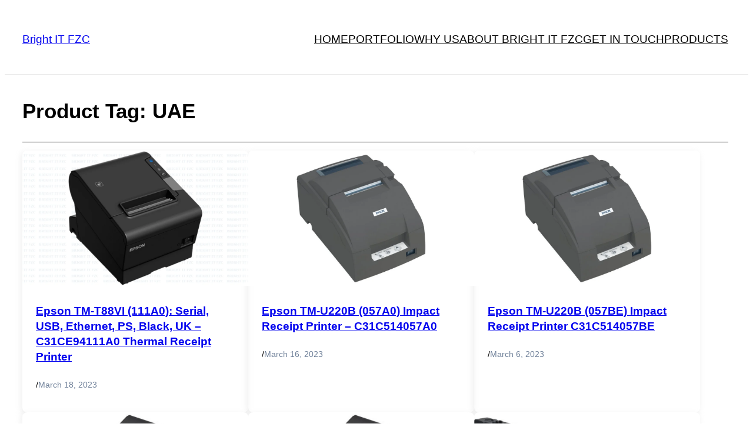

--- FILE ---
content_type: text/html; charset=UTF-8
request_url: https://brightit.ae/upcp-product-tag/uae/
body_size: 27216
content:
<!DOCTYPE html>
<html dir="ltr" lang="en-US" prefix="og: https://ogp.me/ns#">
<head>
	<meta charset="UTF-8" />
	<meta name="viewport" content="width=device-width, initial-scale=1" />
	<style>img:is([sizes="auto" i], [sizes^="auto," i]) { contain-intrinsic-size: 3000px 1500px }</style>
	
		<!-- All in One SEO 4.8.8 - aioseo.com -->
		<title>UAE - Bright IT FZC</title>
	<meta name="robots" content="max-image-preview:large" />
	<meta name="google-site-verification" content="Kj6CMxe3f1YPjTuRl4Pc4mbWn-t0ZiIQ8NujA9_3KwY" />
	<meta name="yandex-verification" content="de4b5cf1bdfca6d4" />
	<link rel="canonical" href="https://brightit.ae/upcp-product-tag/uae/" />
	<link rel="next" href="https://brightit.ae/upcp-product-tag/uae/page/2/" />
	<meta name="generator" content="All in One SEO (AIOSEO) 4.8.8" />
		<script type="application/ld+json" class="aioseo-schema">
			{"@context":"https:\/\/schema.org","@graph":[{"@type":"BreadcrumbList","@id":"https:\/\/brightit.ae\/upcp-product-tag\/uae\/#breadcrumblist","itemListElement":[{"@type":"ListItem","@id":"https:\/\/brightit.ae#listItem","position":1,"name":"Home","item":"https:\/\/brightit.ae","nextItem":{"@type":"ListItem","@id":"https:\/\/brightit.ae\/upcp-product-tag\/uae\/#listItem","name":"UAE"}},{"@type":"ListItem","@id":"https:\/\/brightit.ae\/upcp-product-tag\/uae\/#listItem","position":2,"name":"UAE","previousItem":{"@type":"ListItem","@id":"https:\/\/brightit.ae#listItem","name":"Home"}}]},{"@type":"CollectionPage","@id":"https:\/\/brightit.ae\/upcp-product-tag\/uae\/#collectionpage","url":"https:\/\/brightit.ae\/upcp-product-tag\/uae\/","name":"UAE - Bright IT FZC","inLanguage":"en-US","isPartOf":{"@id":"https:\/\/brightit.ae\/#website"},"breadcrumb":{"@id":"https:\/\/brightit.ae\/upcp-product-tag\/uae\/#breadcrumblist"}},{"@type":"Organization","@id":"https:\/\/brightit.ae\/#organization","name":"Bright IT FZC","description":"No.1 Business Printing & Retail Technology Solutions","url":"https:\/\/brightit.ae\/","telephone":"+971544425209","logo":{"@type":"ImageObject","url":"https:\/\/brightit.ae\/wp-content\/uploads\/2022\/11\/Bright-it-logo-transparent-1.png","@id":"https:\/\/brightit.ae\/upcp-product-tag\/uae\/#organizationLogo","width":512,"height":512,"caption":"Bright IT FZC\nNo.1 Business Printing & Retail Technology Solutions"},"image":{"@id":"https:\/\/brightit.ae\/upcp-product-tag\/uae\/#organizationLogo"},"sameAs":["https:\/\/twitter.com\/brightitfzc","https:\/\/www.instagram.com\/brightitsocial\/","https:\/\/www.pinterest.com\/brightitfzc\/","https:\/\/www.youtube.com\/@brightitfzc","https:\/\/www.linkedin.com\/company\/brightitfzc\/","https:\/\/vk.com\/brightitfzc","https:\/\/g.page\/r\/CY9B2OtadKwYEBI\/"]},{"@type":"WebSite","@id":"https:\/\/brightit.ae\/#website","url":"https:\/\/brightit.ae\/","name":"Bright IT FZC","alternateName":"Bright IT","description":"No.1 Business Printing & Retail Technology Solutions","inLanguage":"en-US","publisher":{"@id":"https:\/\/brightit.ae\/#organization"}}]}
		</script>
		<script type="text/javascript">
			(function(c,l,a,r,i,t,y){
			c[a]=c[a]||function(){(c[a].q=c[a].q||[]).push(arguments)};t=l.createElement(r);t.async=1;
			t.src="https://www.clarity.ms/tag/"+i+"?ref=aioseo";y=l.getElementsByTagName(r)[0];y.parentNode.insertBefore(t,y);
		})(window, document, "clarity", "script", "e8552f231p");
		</script>
		<!-- All in One SEO -->

<script id="cookieyes" type="text/javascript" src="https://cdn-cookieyes.com/client_data/0e3a2c5f3c245eabf0a44143/script.js"></script><!-- Google tag (gtag.js) consent mode dataLayer added by Site Kit -->
<script id="google_gtagjs-js-consent-mode-data-layer">
window.dataLayer = window.dataLayer || [];function gtag(){dataLayer.push(arguments);}
gtag('consent', 'default', {"ad_personalization":"denied","ad_storage":"denied","ad_user_data":"denied","analytics_storage":"denied","functionality_storage":"denied","security_storage":"denied","personalization_storage":"denied","region":["AT","BE","BG","CH","CY","CZ","DE","DK","EE","ES","FI","FR","GB","GR","HR","HU","IE","IS","IT","LI","LT","LU","LV","MT","NL","NO","PL","PT","RO","SE","SI","SK"],"wait_for_update":500});
window._googlesitekitConsentCategoryMap = {"statistics":["analytics_storage"],"marketing":["ad_storage","ad_user_data","ad_personalization"],"functional":["functionality_storage","security_storage"],"preferences":["personalization_storage"]};
window._googlesitekitConsents = {"ad_personalization":"denied","ad_storage":"denied","ad_user_data":"denied","analytics_storage":"denied","functionality_storage":"denied","security_storage":"denied","personalization_storage":"denied","region":["AT","BE","BG","CH","CY","CZ","DE","DK","EE","ES","FI","FR","GB","GR","HR","HU","IE","IS","IT","LI","LT","LU","LV","MT","NL","NO","PL","PT","RO","SE","SI","SK"],"wait_for_update":500};
</script>
<!-- End Google tag (gtag.js) consent mode dataLayer added by Site Kit -->

<link rel='dns-prefetch' href='//www.googletagmanager.com' />
<link rel="alternate" type="application/rss+xml" title="Bright IT FZC &raquo; Feed" href="https://brightit.ae/feed/" />
<link rel="alternate" type="application/rss+xml" title="Bright IT FZC &raquo; Comments Feed" href="https://brightit.ae/comments/feed/" />
<link rel="alternate" type="application/rss+xml" title="Bright IT FZC &raquo; UAE Product Tag Feed" href="https://brightit.ae/upcp-product-tag/uae/feed/" />
<script>
window._wpemojiSettings = {"baseUrl":"https:\/\/s.w.org\/images\/core\/emoji\/16.0.1\/72x72\/","ext":".png","svgUrl":"https:\/\/s.w.org\/images\/core\/emoji\/16.0.1\/svg\/","svgExt":".svg","source":{"concatemoji":"https:\/\/brightit.ae\/wp-includes\/js\/wp-emoji-release.min.js?ver=6.8.3"}};
/*! This file is auto-generated */
!function(s,n){var o,i,e;function c(e){try{var t={supportTests:e,timestamp:(new Date).valueOf()};sessionStorage.setItem(o,JSON.stringify(t))}catch(e){}}function p(e,t,n){e.clearRect(0,0,e.canvas.width,e.canvas.height),e.fillText(t,0,0);var t=new Uint32Array(e.getImageData(0,0,e.canvas.width,e.canvas.height).data),a=(e.clearRect(0,0,e.canvas.width,e.canvas.height),e.fillText(n,0,0),new Uint32Array(e.getImageData(0,0,e.canvas.width,e.canvas.height).data));return t.every(function(e,t){return e===a[t]})}function u(e,t){e.clearRect(0,0,e.canvas.width,e.canvas.height),e.fillText(t,0,0);for(var n=e.getImageData(16,16,1,1),a=0;a<n.data.length;a++)if(0!==n.data[a])return!1;return!0}function f(e,t,n,a){switch(t){case"flag":return n(e,"\ud83c\udff3\ufe0f\u200d\u26a7\ufe0f","\ud83c\udff3\ufe0f\u200b\u26a7\ufe0f")?!1:!n(e,"\ud83c\udde8\ud83c\uddf6","\ud83c\udde8\u200b\ud83c\uddf6")&&!n(e,"\ud83c\udff4\udb40\udc67\udb40\udc62\udb40\udc65\udb40\udc6e\udb40\udc67\udb40\udc7f","\ud83c\udff4\u200b\udb40\udc67\u200b\udb40\udc62\u200b\udb40\udc65\u200b\udb40\udc6e\u200b\udb40\udc67\u200b\udb40\udc7f");case"emoji":return!a(e,"\ud83e\udedf")}return!1}function g(e,t,n,a){var r="undefined"!=typeof WorkerGlobalScope&&self instanceof WorkerGlobalScope?new OffscreenCanvas(300,150):s.createElement("canvas"),o=r.getContext("2d",{willReadFrequently:!0}),i=(o.textBaseline="top",o.font="600 32px Arial",{});return e.forEach(function(e){i[e]=t(o,e,n,a)}),i}function t(e){var t=s.createElement("script");t.src=e,t.defer=!0,s.head.appendChild(t)}"undefined"!=typeof Promise&&(o="wpEmojiSettingsSupports",i=["flag","emoji"],n.supports={everything:!0,everythingExceptFlag:!0},e=new Promise(function(e){s.addEventListener("DOMContentLoaded",e,{once:!0})}),new Promise(function(t){var n=function(){try{var e=JSON.parse(sessionStorage.getItem(o));if("object"==typeof e&&"number"==typeof e.timestamp&&(new Date).valueOf()<e.timestamp+604800&&"object"==typeof e.supportTests)return e.supportTests}catch(e){}return null}();if(!n){if("undefined"!=typeof Worker&&"undefined"!=typeof OffscreenCanvas&&"undefined"!=typeof URL&&URL.createObjectURL&&"undefined"!=typeof Blob)try{var e="postMessage("+g.toString()+"("+[JSON.stringify(i),f.toString(),p.toString(),u.toString()].join(",")+"));",a=new Blob([e],{type:"text/javascript"}),r=new Worker(URL.createObjectURL(a),{name:"wpTestEmojiSupports"});return void(r.onmessage=function(e){c(n=e.data),r.terminate(),t(n)})}catch(e){}c(n=g(i,f,p,u))}t(n)}).then(function(e){for(var t in e)n.supports[t]=e[t],n.supports.everything=n.supports.everything&&n.supports[t],"flag"!==t&&(n.supports.everythingExceptFlag=n.supports.everythingExceptFlag&&n.supports[t]);n.supports.everythingExceptFlag=n.supports.everythingExceptFlag&&!n.supports.flag,n.DOMReady=!1,n.readyCallback=function(){n.DOMReady=!0}}).then(function(){return e}).then(function(){var e;n.supports.everything||(n.readyCallback(),(e=n.source||{}).concatemoji?t(e.concatemoji):e.wpemoji&&e.twemoji&&(t(e.twemoji),t(e.wpemoji)))}))}((window,document),window._wpemojiSettings);
</script>
<style id='wp-block-site-title-inline-css'>
.wp-block-site-title{box-sizing:border-box}.wp-block-site-title :where(a){color:inherit;font-family:inherit;font-size:inherit;font-style:inherit;font-weight:inherit;letter-spacing:inherit;line-height:inherit;text-decoration:inherit}
</style>
<style id='wp-block-navigation-link-inline-css'>
.wp-block-navigation .wp-block-navigation-item__label{overflow-wrap:break-word}.wp-block-navigation .wp-block-navigation-item__description{display:none}.link-ui-tools{border-top:1px solid #f0f0f0;padding:8px}.link-ui-block-inserter{padding-top:8px}.link-ui-block-inserter__back{margin-left:8px;text-transform:uppercase}
</style>
<link rel='stylesheet' id='wp-block-navigation-css' href='https://brightit.ae/wp-includes/blocks/navigation/style.min.css?ver=6.8.3' media='all' />
<style id='frtm_core_navigation-inline-css'>
.wp-block-navigation__responsive-container.is-menu-open{padding:var(--wp--custom--spacing--outer)}.wp-block-navigation:not(.has-background) .wp-block-navigation__submenu-container{border:1px solid transparent}.wp-block-navigation .has-child>.wp-block-navigation__submenu-container{transition:opacity .25s ease,transform .5s var(--blockpress-transition);transform:translateY(15px)}.wp-block-navigation__container>.wp-block-navigation-item>a{line-height:2.5;position:relative}.wp-block-navigation__container>.wp-block-navigation-item:not(.has-child)>a:after{position:absolute;bottom:0;left:0;content:"";height:2px;width:0;transition:width .5s;background-color:currentColor}.wp-block-navigation__container>.wp-block-navigation-item:not(.has-child)>a:hover:after{width:100%}.wp-block-navigation :where(.wp-block-navigation__submenu-container)>.wp-block-navigation-item:first-child>.wp-block-navigation-item__content{margin-top:.5em}.wp-block-navigation :where(.wp-block-navigation__submenu-container)>.wp-block-navigation-item:last-child>.wp-block-navigation-item__content{margin-bottom:.5em}.wp-block-navigation .has-child :where(.wp-block-navigation__submenu-container)>.wp-block-navigation-item>.wp-block-navigation-item__content:hover{transform:translateX(5px)}@media (min-width:600px){.wp-block-navigation .has-child:hover>.wp-block-navigation__submenu-container, .wp-block-navigation .has-child .wp-block-navigation-submenu__toggle[aria-expanded=true]+.wp-block-navigation__submenu-container{box-shadow:0 20px 40px -5px rgb(9 30 66 / 18%);transform:translateY(0)}}@media (max-width:599px){.wp-block-navigation__responsive-container{opacity:0;visibility:hidden;transition:opacity 0s,visibility 0s;display:flex}.wp-block-navigation__responsive-container.is-menu-open{opacity:1;visibility:visible;transition:opacity .3s ease-in-out,visibility .3s ease-in-out}.wp-block-navigation__responsive-container .wp-block-navigation__responsive-container-content .wp-block-navigation__container{transition:transform .4s var(--blockpress-transition),opacity .4s var(--blockpress-transition);transform:translateY(-35px);opacity:0;transition-delay:.2s;font-size:20px;width:100%}.wp-block-navigation__responsive-container.is-menu-open .wp-block-navigation__responsive-container-content .wp-block-navigation__container{transform:translateY(0);opacity:1;gap:20px}.wp-block-navigation__responsive-container.is-menu-open .wp-block-navigation__responsive-container-content .has-child .wp-block-navigation__submenu-container{font-size:.9em;gap:15px;padding:0 30px 24px 30px;position:relative}.wp-block-navigation__responsive-container.is-menu-open .wp-block-navigation__submenu-container:before{content:"↑";position:absolute;left:0;top:10px}}@media (min-width:782px){.wp-block-navigation .has-child :where(.wp-block-navigation__submenu-container) .wp-block-navigation__submenu-icon{margin-right:.7em}}.wp-block-navigation__responsive-container-close{transition:transform .3s ease-in-out;opacity:.8}.wp-block-navigation__responsive-container-close:focus,.wp-block-navigation__responsive-container-close:hover{transform:rotate(90deg);opacity:1}
</style>
<style id='wp-block-group-inline-css'>
.wp-block-group{box-sizing:border-box}:where(.wp-block-group.wp-block-group-is-layout-constrained){position:relative}
</style>
<style id='wp-block-group-theme-inline-css'>
:where(.wp-block-group.has-background){padding:1.25em 2.375em}
</style>
<link rel='stylesheet' id='blockpress-stickyheader-css' href='https://brightit.ae/wp-content/themes/blockpress/assets/sticky/style.css?ver=1.2.1' media='all' />
<style id='wp-block-template-part-theme-inline-css'>
:root :where(.wp-block-template-part.has-background){margin-bottom:0;margin-top:0;padding:1.25em 2.375em}
</style>
<style id='wp-block-spacer-inline-css'>
.wp-block-spacer{clear:both}
</style>
<style id='wp-block-query-title-inline-css'>
.wp-block-query-title{box-sizing:border-box}
</style>
<style id='wp-block-term-description-inline-css'>
:where(.wp-block-term-description){box-sizing:border-box;margin-bottom:var(--wp--style--block-gap);margin-top:var(--wp--style--block-gap)}.wp-block-term-description p{margin-bottom:0;margin-top:0}
</style>
<style id='wp-block-separator-inline-css'>
@charset "UTF-8";.wp-block-separator{border:none;border-top:2px solid}:root :where(.wp-block-separator.is-style-dots){height:auto;line-height:1;text-align:center}:root :where(.wp-block-separator.is-style-dots):before{color:currentColor;content:"···";font-family:serif;font-size:1.5em;letter-spacing:2em;padding-left:2em}.wp-block-separator.is-style-dots{background:none!important;border:none!important}
</style>
<style id='wp-block-separator-theme-inline-css'>
.wp-block-separator.has-css-opacity{opacity:.4}.wp-block-separator{border:none;border-bottom:2px solid;margin-left:auto;margin-right:auto}.wp-block-separator.has-alpha-channel-opacity{opacity:1}.wp-block-separator:not(.is-style-wide):not(.is-style-dots){width:100px}.wp-block-separator.has-background:not(.is-style-dots){border-bottom:none;height:1px}.wp-block-separator.has-background:not(.is-style-wide):not(.is-style-dots){height:2px}
</style>
<style id='frtm_core_separator-inline-css'>
.wp-block-separator{opacity:1}.wp-block-separator.has-background:not(.is-style-dots),.wp-block-separator:not(.is-style-dots){border-bottom:1px solid currentColor;height:1px}.wp-block-separator.is-style-dots:before{font-family:inherit;font-size:var(--wp--preset--font-size--large);letter-spacing:10px;padding-left:10px}
</style>
<style id='wp-block-post-featured-image-inline-css'>
.wp-block-post-featured-image{margin-left:0;margin-right:0}.wp-block-post-featured-image a{display:block;height:100%}.wp-block-post-featured-image :where(img){box-sizing:border-box;height:auto;max-width:100%;vertical-align:bottom;width:100%}.wp-block-post-featured-image.alignfull img,.wp-block-post-featured-image.alignwide img{width:100%}.wp-block-post-featured-image .wp-block-post-featured-image__overlay.has-background-dim{background-color:#000;inset:0;position:absolute}.wp-block-post-featured-image{position:relative}.wp-block-post-featured-image .wp-block-post-featured-image__overlay.has-background-gradient{background-color:initial}.wp-block-post-featured-image .wp-block-post-featured-image__overlay.has-background-dim-0{opacity:0}.wp-block-post-featured-image .wp-block-post-featured-image__overlay.has-background-dim-10{opacity:.1}.wp-block-post-featured-image .wp-block-post-featured-image__overlay.has-background-dim-20{opacity:.2}.wp-block-post-featured-image .wp-block-post-featured-image__overlay.has-background-dim-30{opacity:.3}.wp-block-post-featured-image .wp-block-post-featured-image__overlay.has-background-dim-40{opacity:.4}.wp-block-post-featured-image .wp-block-post-featured-image__overlay.has-background-dim-50{opacity:.5}.wp-block-post-featured-image .wp-block-post-featured-image__overlay.has-background-dim-60{opacity:.6}.wp-block-post-featured-image .wp-block-post-featured-image__overlay.has-background-dim-70{opacity:.7}.wp-block-post-featured-image .wp-block-post-featured-image__overlay.has-background-dim-80{opacity:.8}.wp-block-post-featured-image .wp-block-post-featured-image__overlay.has-background-dim-90{opacity:.9}.wp-block-post-featured-image .wp-block-post-featured-image__overlay.has-background-dim-100{opacity:1}.wp-block-post-featured-image:where(.alignleft,.alignright){width:100%}
</style>
<style id='wp-block-post-terms-inline-css'>
.wp-block-post-terms{box-sizing:border-box}.wp-block-post-terms .wp-block-post-terms__separator{white-space:pre-wrap}
</style>
<style id='wp-block-post-title-inline-css'>
.wp-block-post-title{box-sizing:border-box;word-break:break-word}.wp-block-post-title :where(a){display:inline-block;font-family:inherit;font-size:inherit;font-style:inherit;font-weight:inherit;letter-spacing:inherit;line-height:inherit;text-decoration:inherit}
</style>
<style id='wp-block-post-author-inline-css'>
.wp-block-post-author{box-sizing:border-box;display:flex;flex-wrap:wrap}.wp-block-post-author__byline{font-size:.5em;margin-bottom:0;margin-top:0;width:100%}.wp-block-post-author__avatar{margin-right:1em}.wp-block-post-author__bio{font-size:.7em;margin-bottom:.7em}.wp-block-post-author__content{flex-basis:0;flex-grow:1}.wp-block-post-author__name{margin:0}
</style>
<style id='frtm_core_author-inline-css'>
.wp-block-post-author{align-items:center}.wp-block-post-author__avatar img{display:inherit;height:35px; width:35px; border-radius:50%}
</style>
<style id='wp-block-paragraph-inline-css'>
.is-small-text{font-size:.875em}.is-regular-text{font-size:1em}.is-large-text{font-size:2.25em}.is-larger-text{font-size:3em}.has-drop-cap:not(:focus):first-letter{float:left;font-size:8.4em;font-style:normal;font-weight:100;line-height:.68;margin:.05em .1em 0 0;text-transform:uppercase}body.rtl .has-drop-cap:not(:focus):first-letter{float:none;margin-left:.1em}p.has-drop-cap.has-background{overflow:hidden}:root :where(p.has-background){padding:1.25em 2.375em}:where(p.has-text-color:not(.has-link-color)) a{color:inherit}p.has-text-align-left[style*="writing-mode:vertical-lr"],p.has-text-align-right[style*="writing-mode:vertical-rl"]{rotate:180deg}
</style>
<style id='wp-block-post-date-inline-css'>
.wp-block-post-date{box-sizing:border-box}
</style>
<style id='wp-block-post-template-inline-css'>
.wp-block-post-template{box-sizing:border-box;list-style:none;margin-bottom:0;margin-top:0;max-width:100%;padding:0}.wp-block-post-template.is-flex-container{display:flex;flex-direction:row;flex-wrap:wrap;gap:1.25em}.wp-block-post-template.is-flex-container>li{margin:0;width:100%}@media (min-width:600px){.wp-block-post-template.is-flex-container.is-flex-container.columns-2>li{width:calc(50% - .625em)}.wp-block-post-template.is-flex-container.is-flex-container.columns-3>li{width:calc(33.33333% - .83333em)}.wp-block-post-template.is-flex-container.is-flex-container.columns-4>li{width:calc(25% - .9375em)}.wp-block-post-template.is-flex-container.is-flex-container.columns-5>li{width:calc(20% - 1em)}.wp-block-post-template.is-flex-container.is-flex-container.columns-6>li{width:calc(16.66667% - 1.04167em)}}@media (max-width:600px){.wp-block-post-template-is-layout-grid.wp-block-post-template-is-layout-grid.wp-block-post-template-is-layout-grid.wp-block-post-template-is-layout-grid{grid-template-columns:1fr}}.wp-block-post-template-is-layout-constrained>li>.alignright,.wp-block-post-template-is-layout-flow>li>.alignright{float:right;margin-inline-end:0;margin-inline-start:2em}.wp-block-post-template-is-layout-constrained>li>.alignleft,.wp-block-post-template-is-layout-flow>li>.alignleft{float:left;margin-inline-end:2em;margin-inline-start:0}.wp-block-post-template-is-layout-constrained>li>.aligncenter,.wp-block-post-template-is-layout-flow>li>.aligncenter{margin-inline-end:auto;margin-inline-start:auto}
</style>
<style id='frtm_core_querypagination-inline-css'>
.wp-block-query-pagination-numbers{display:flex; gap:12px}
</style>
<style id='wp-block-query-pagination-inline-css'>
.wp-block-query-pagination.is-content-justification-space-between>.wp-block-query-pagination-next:last-of-type{margin-inline-start:auto}.wp-block-query-pagination.is-content-justification-space-between>.wp-block-query-pagination-previous:first-child{margin-inline-end:auto}.wp-block-query-pagination .wp-block-query-pagination-previous-arrow{display:inline-block;margin-right:1ch}.wp-block-query-pagination .wp-block-query-pagination-previous-arrow:not(.is-arrow-chevron){transform:scaleX(1)}.wp-block-query-pagination .wp-block-query-pagination-next-arrow{display:inline-block;margin-left:1ch}.wp-block-query-pagination .wp-block-query-pagination-next-arrow:not(.is-arrow-chevron){transform:scaleX(1)}.wp-block-query-pagination.aligncenter{justify-content:center}
</style>
<style id='frtm_core_query-inline-css'>
.wp-block-post-title a{display:inline;background-repeat:no-repeat;background-image:linear-gradient(transparent calc(100% - 1px),currentColor 1px);transition:.7s var(--blockpress-transition);background-size:0 95%;}.wp-block-post-title a:hover{background-size:100% 95%}
</style>
<link rel='stylesheet' id='wp-block-image-css' href='https://brightit.ae/wp-includes/blocks/image/style.min.css?ver=6.8.3' media='all' />
<style id='wp-block-image-theme-inline-css'>
:root :where(.wp-block-image figcaption){color:#555;font-size:13px;text-align:center}.is-dark-theme :root :where(.wp-block-image figcaption){color:#ffffffa6}.wp-block-image{margin:0 0 1em}
</style>
<style id='wp-block-button-inline-css'>
.wp-block-button__link{align-content:center;box-sizing:border-box;cursor:pointer;display:inline-block;height:100%;text-align:center;word-break:break-word}.wp-block-button__link.aligncenter{text-align:center}.wp-block-button__link.alignright{text-align:right}:where(.wp-block-button__link){border-radius:9999px;box-shadow:none;padding:calc(.667em + 2px) calc(1.333em + 2px);text-decoration:none}.wp-block-button[style*=text-decoration] .wp-block-button__link{text-decoration:inherit}.wp-block-buttons>.wp-block-button.has-custom-width{max-width:none}.wp-block-buttons>.wp-block-button.has-custom-width .wp-block-button__link{width:100%}.wp-block-buttons>.wp-block-button.has-custom-font-size .wp-block-button__link{font-size:inherit}.wp-block-buttons>.wp-block-button.wp-block-button__width-25{width:calc(25% - var(--wp--style--block-gap, .5em)*.75)}.wp-block-buttons>.wp-block-button.wp-block-button__width-50{width:calc(50% - var(--wp--style--block-gap, .5em)*.5)}.wp-block-buttons>.wp-block-button.wp-block-button__width-75{width:calc(75% - var(--wp--style--block-gap, .5em)*.25)}.wp-block-buttons>.wp-block-button.wp-block-button__width-100{flex-basis:100%;width:100%}.wp-block-buttons.is-vertical>.wp-block-button.wp-block-button__width-25{width:25%}.wp-block-buttons.is-vertical>.wp-block-button.wp-block-button__width-50{width:50%}.wp-block-buttons.is-vertical>.wp-block-button.wp-block-button__width-75{width:75%}.wp-block-button.is-style-squared,.wp-block-button__link.wp-block-button.is-style-squared{border-radius:0}.wp-block-button.no-border-radius,.wp-block-button__link.no-border-radius{border-radius:0!important}:root :where(.wp-block-button .wp-block-button__link.is-style-outline),:root :where(.wp-block-button.is-style-outline>.wp-block-button__link){border:2px solid;padding:.667em 1.333em}:root :where(.wp-block-button .wp-block-button__link.is-style-outline:not(.has-text-color)),:root :where(.wp-block-button.is-style-outline>.wp-block-button__link:not(.has-text-color)){color:currentColor}:root :where(.wp-block-button .wp-block-button__link.is-style-outline:not(.has-background)),:root :where(.wp-block-button.is-style-outline>.wp-block-button__link:not(.has-background)){background-color:initial;background-image:none}
</style>
<style id='frtm_core_button-inline-css'>
.wp-block-buttons .wp-block-button__link:active, .wp-block-buttons .wp-block-button__link:focus, .wp-block-buttons .wp-block-button__link:hover, .wp-block-buttons .wp-block-button__link:visited{color:var(--wp--custom--color--black);transform: scale(1.07);}
</style>
<style id='wp-block-buttons-inline-css'>
.wp-block-buttons{box-sizing:border-box}.wp-block-buttons.is-vertical{flex-direction:column}.wp-block-buttons.is-vertical>.wp-block-button:last-child{margin-bottom:0}.wp-block-buttons>.wp-block-button{display:inline-block;margin:0}.wp-block-buttons.is-content-justification-left{justify-content:flex-start}.wp-block-buttons.is-content-justification-left.is-vertical{align-items:flex-start}.wp-block-buttons.is-content-justification-center{justify-content:center}.wp-block-buttons.is-content-justification-center.is-vertical{align-items:center}.wp-block-buttons.is-content-justification-right{justify-content:flex-end}.wp-block-buttons.is-content-justification-right.is-vertical{align-items:flex-end}.wp-block-buttons.is-content-justification-space-between{justify-content:space-between}.wp-block-buttons.aligncenter{text-align:center}.wp-block-buttons:not(.is-content-justification-space-between,.is-content-justification-right,.is-content-justification-left,.is-content-justification-center) .wp-block-button.aligncenter{margin-left:auto;margin-right:auto;width:100%}.wp-block-buttons[style*=text-decoration] .wp-block-button,.wp-block-buttons[style*=text-decoration] .wp-block-button__link{text-decoration:inherit}.wp-block-buttons.has-custom-font-size .wp-block-button__link{font-size:inherit}.wp-block-buttons .wp-block-button__link{width:100%}.wp-block-button.aligncenter{text-align:center}
</style>
<style id='wp-block-list-inline-css'>
ol,ul{box-sizing:border-box}:root :where(.wp-block-list.has-background){padding:1.25em 2.375em}
</style>
<style id='wp-block-columns-inline-css'>
.wp-block-columns{align-items:normal!important;box-sizing:border-box;display:flex;flex-wrap:wrap!important}@media (min-width:782px){.wp-block-columns{flex-wrap:nowrap!important}}.wp-block-columns.are-vertically-aligned-top{align-items:flex-start}.wp-block-columns.are-vertically-aligned-center{align-items:center}.wp-block-columns.are-vertically-aligned-bottom{align-items:flex-end}@media (max-width:781px){.wp-block-columns:not(.is-not-stacked-on-mobile)>.wp-block-column{flex-basis:100%!important}}@media (min-width:782px){.wp-block-columns:not(.is-not-stacked-on-mobile)>.wp-block-column{flex-basis:0;flex-grow:1}.wp-block-columns:not(.is-not-stacked-on-mobile)>.wp-block-column[style*=flex-basis]{flex-grow:0}}.wp-block-columns.is-not-stacked-on-mobile{flex-wrap:nowrap!important}.wp-block-columns.is-not-stacked-on-mobile>.wp-block-column{flex-basis:0;flex-grow:1}.wp-block-columns.is-not-stacked-on-mobile>.wp-block-column[style*=flex-basis]{flex-grow:0}:where(.wp-block-columns){margin-bottom:1.75em}:where(.wp-block-columns.has-background){padding:1.25em 2.375em}.wp-block-column{flex-grow:1;min-width:0;overflow-wrap:break-word;word-break:break-word}.wp-block-column.is-vertically-aligned-top{align-self:flex-start}.wp-block-column.is-vertically-aligned-center{align-self:center}.wp-block-column.is-vertically-aligned-bottom{align-self:flex-end}.wp-block-column.is-vertically-aligned-stretch{align-self:stretch}.wp-block-column.is-vertically-aligned-bottom,.wp-block-column.is-vertically-aligned-center,.wp-block-column.is-vertically-aligned-top{width:100%}
</style>
<style id='wp-emoji-styles-inline-css'>

	img.wp-smiley, img.emoji {
		display: inline !important;
		border: none !important;
		box-shadow: none !important;
		height: 1em !important;
		width: 1em !important;
		margin: 0 0.07em !important;
		vertical-align: -0.1em !important;
		background: none !important;
		padding: 0 !important;
	}
</style>
<link rel='stylesheet' id='wp-block-library-css' href='https://brightit.ae/wp-includes/css/dist/block-library/common.min.css?ver=6.8.3' media='all' />
<style id='global-styles-inline-css'>
:root{--wp--preset--aspect-ratio--square: 1;--wp--preset--aspect-ratio--4-3: 4/3;--wp--preset--aspect-ratio--3-4: 3/4;--wp--preset--aspect-ratio--3-2: 3/2;--wp--preset--aspect-ratio--2-3: 2/3;--wp--preset--aspect-ratio--16-9: 16/9;--wp--preset--aspect-ratio--9-16: 9/16;--wp--preset--color--black: #000000;--wp--preset--color--cyan-bluish-gray: #abb8c3;--wp--preset--color--white: #ffffff;--wp--preset--color--pale-pink: #f78da7;--wp--preset--color--vivid-red: #cf2e2e;--wp--preset--color--luminous-vivid-orange: #ff6900;--wp--preset--color--luminous-vivid-amber: #fcb900;--wp--preset--color--light-green-cyan: #7bdcb5;--wp--preset--color--vivid-green-cyan: #00d084;--wp--preset--color--pale-cyan-blue: #8ed1fc;--wp--preset--color--vivid-cyan-blue: #0693e3;--wp--preset--color--vivid-purple: #9b51e0;--wp--preset--color--primary: #7000f4;--wp--preset--color--secondary: #2184f9;--wp--preset--color--textonprimary: #fffffd;--wp--preset--color--button: #ffd800;--wp--preset--color--textonbutton: #010101;--wp--preset--color--accent: #de1414;--wp--preset--color--accenttwo: #00d084;--wp--preset--color--accentbg: #41474c;--wp--preset--color--lightbg: #f9fafb;--wp--preset--color--lighttag: #94fe5226;--wp--preset--color--lightsecondarytag: #b952fe26;--wp--preset--color--lightgrey: #6f8099;--wp--preset--color--price: #444444;--wp--preset--color--lightborder: #cecece6b;--wp--preset--color--inputtext: #444;--wp--preset--color--inputbg: #fafbfd;--wp--preset--color--dark: #000001;--wp--preset--color--textondark: #fffffe;--wp--preset--gradient--vivid-cyan-blue-to-vivid-purple: linear-gradient(135deg,rgba(6,147,227,1) 0%,rgb(155,81,224) 100%);--wp--preset--gradient--light-green-cyan-to-vivid-green-cyan: linear-gradient(135deg,rgb(122,220,180) 0%,rgb(0,208,130) 100%);--wp--preset--gradient--luminous-vivid-amber-to-luminous-vivid-orange: linear-gradient(135deg,rgba(252,185,0,1) 0%,rgba(255,105,0,1) 100%);--wp--preset--gradient--luminous-vivid-orange-to-vivid-red: linear-gradient(135deg,rgba(255,105,0,1) 0%,rgb(207,46,46) 100%);--wp--preset--gradient--very-light-gray-to-cyan-bluish-gray: linear-gradient(135deg,rgb(238,238,238) 0%,rgb(169,184,195) 100%);--wp--preset--gradient--cool-to-warm-spectrum: linear-gradient(135deg,rgb(74,234,220) 0%,rgb(151,120,209) 20%,rgb(207,42,186) 40%,rgb(238,44,130) 60%,rgb(251,105,98) 80%,rgb(254,248,76) 100%);--wp--preset--gradient--blush-light-purple: linear-gradient(135deg,rgb(255,206,236) 0%,rgb(152,150,240) 100%);--wp--preset--gradient--blush-bordeaux: linear-gradient(135deg,rgb(254,205,165) 0%,rgb(254,45,45) 50%,rgb(107,0,62) 100%);--wp--preset--gradient--luminous-dusk: linear-gradient(135deg,rgb(255,203,112) 0%,rgb(199,81,192) 50%,rgb(65,88,208) 100%);--wp--preset--gradient--pale-ocean: linear-gradient(135deg,rgb(255,245,203) 0%,rgb(182,227,212) 50%,rgb(51,167,181) 100%);--wp--preset--gradient--electric-grass: linear-gradient(135deg,rgb(202,248,128) 0%,rgb(113,206,126) 100%);--wp--preset--gradient--midnight: linear-gradient(135deg,rgb(2,3,129) 0%,rgb(40,116,252) 100%);--wp--preset--gradient--diagonal-primary-to-secondary: linear-gradient(to bottom right,var(--wp--preset--color--primary) 0%,var(--wp--preset--color--secondary) 100%);--wp--preset--gradient--diagonal-secondary-to-primary: linear-gradient(to top right,var(--wp--preset--color--secondary) 0%,var(--wp--preset--color--primary) 100%);--wp--preset--gradient--diagonal-accent-to-button: linear-gradient(to top right,var(--wp--preset--color--accent) 0%,var(--wp--preset--color--button) 100%);--wp--preset--gradient--diagonal-button-to-accent: linear-gradient(to bottom right,var(--wp--preset--color--button) 0%,var(--wp--preset--color--accent) 100%);--wp--preset--gradient--diagonal-accenttwo-to-button: linear-gradient(to top right,var(--wp--preset--color--accenttwo) 0%,var(--wp--preset--color--button) 100%);--wp--preset--gradient--diagonal-button-to-accenttwo: linear-gradient(to bottom right,var(--wp--preset--color--button) 0%,var(--wp--preset--color--accenttwo) 100%);--wp--preset--gradient--creative-one: linear-gradient(135deg,rgb(74,234,220) 0%,rgb(151,120,209) 20%,rgb(207,42,186) 40%,rgb(238,44,130) 60%,rgb(251,105,98) 80%,rgb(254,248,76) 100%);--wp--preset--gradient--creative-two: linear-gradient(135deg,rgb(255,203,112) 0%,rgb(191 42 182) 50%,rgb(36 64 211) 100%);--wp--preset--gradient--creative-third: linear-gradient(135deg,rgb(254,205,165) 0%,rgb(254,45,45) 50%,rgb(185,0,108) 93%);--wp--preset--gradient--creative-four: linear-gradient(135deg,rgb(64,129,246) 0%,rgb(128,104,250) 18%,rgb(255,128,170) 38%,rgb(255,103,88) 56%,rgb(255,101,24) 65%,rgb(255,177,36) 76%);--wp--preset--gradient--creative-five: linear-gradient(45deg, #FA8BFF 0%, #2BD2FF 52%, #2BFF88 90%);--wp--preset--gradient--creative-six: linear-gradient(119deg, #84a1ff 0%, #3057ff 39%, #ff4242 100%);--wp--preset--font-size--small: 1rem;--wp--preset--font-size--medium: 1.2rem;--wp--preset--font-size--large: clamp(1.4rem, 2.45vw, 1.75rem);--wp--preset--font-size--x-large: clamp(1.75rem, 3vw, 2.2rem);--wp--preset--font-size--xxs: 11px;--wp--preset--font-size--xsmall: 0.85rem;--wp--preset--font-size--subheading: 1.3rem;--wp--preset--font-size--big: 1.45rem;--wp--preset--font-size--max-huge: clamp(2.3rem, 4vw, 2.75rem);--wp--preset--font-size--max-gigantic: clamp(2.8rem, 6vw, 3.25rem);--wp--preset--font-size--max-60: clamp(42px, 5vw, 60px);--wp--preset--font-size--max-80: clamp(4rem, 8vw, 10rem);--wp--preset--font-family--system: -apple-system,BlinkMacSystemFont,"Segoe UI",Roboto,Oxygen-Sans,Ubuntu,Cantarell,"Helvetica Neue",sans-serif;--wp--preset--font-family--primary: var(--blockpress-primary-fontfamily, var(--wp--preset--font-family--system));--wp--preset--font-family--secondary: var(--blockpress-secondary-fontfamily, var(--wp--preset--font-family--system));--wp--preset--font-family--tertiary: var(--blockpress-tertiary-fontfamily, var(--wp--preset--font-family--system));--wp--preset--font-family--source-serif-pro: "Source Serif Pro", serif;--wp--preset--font-family--monospace: monospace;--wp--preset--spacing--20: 0.44rem;--wp--preset--spacing--30: 0.67rem;--wp--preset--spacing--40: 1rem;--wp--preset--spacing--50: 1.5rem;--wp--preset--spacing--60: 2.25rem;--wp--preset--spacing--70: 3.38rem;--wp--preset--spacing--80: 5.06rem;--wp--preset--shadow--natural: 6px 6px 9px rgba(0, 0, 0, 0.2);--wp--preset--shadow--deep: 12px 12px 50px rgba(0, 0, 0, 0.4);--wp--preset--shadow--sharp: 6px 6px 0px rgba(0, 0, 0, 0.2);--wp--preset--shadow--outlined: 6px 6px 0px -3px rgba(255, 255, 255, 1), 6px 6px rgba(0, 0, 0, 1);--wp--preset--shadow--crisp: 6px 6px 0px rgba(0, 0, 0, 1);--wp--custom--font-weight--normal: normal;--wp--custom--font-weight--bold: bold;--wp--custom--font-weight--black: 900;--wp--custom--line-height--one: 1;--wp--custom--line-height--small: 1.1;--wp--custom--line-height--normal: 1.4;--wp--custom--line-height--medium: 1.6;--wp--custom--line-height--large: 2;--wp--custom--line-height--x-large: 2.5;--wp--custom--color--black: #000;--wp--custom--color--white: #fff;--wp--custom--color--light: #f9fafb;--wp--custom--spacing--outer: min(5vw, 30px);--wp--custom--spacing--blockbottom: 31px;}:root { --wp--style--global--content-size: 748px;--wp--style--global--wide-size: 1200px; }:where(body) { margin: 0; }.wp-site-blocks > .alignleft { float: left; margin-right: 2em; }.wp-site-blocks > .alignright { float: right; margin-left: 2em; }.wp-site-blocks > .aligncenter { justify-content: center; margin-left: auto; margin-right: auto; }:where(.wp-site-blocks) > * { margin-block-start: 1.5rem; margin-block-end: 0; }:where(.wp-site-blocks) > :first-child { margin-block-start: 0; }:where(.wp-site-blocks) > :last-child { margin-block-end: 0; }:root { --wp--style--block-gap: 1.5rem; }:root :where(.is-layout-flow) > :first-child{margin-block-start: 0;}:root :where(.is-layout-flow) > :last-child{margin-block-end: 0;}:root :where(.is-layout-flow) > *{margin-block-start: 1.5rem;margin-block-end: 0;}:root :where(.is-layout-constrained) > :first-child{margin-block-start: 0;}:root :where(.is-layout-constrained) > :last-child{margin-block-end: 0;}:root :where(.is-layout-constrained) > *{margin-block-start: 1.5rem;margin-block-end: 0;}:root :where(.is-layout-flex){gap: 1.5rem;}:root :where(.is-layout-grid){gap: 1.5rem;}.is-layout-flow > .alignleft{float: left;margin-inline-start: 0;margin-inline-end: 2em;}.is-layout-flow > .alignright{float: right;margin-inline-start: 2em;margin-inline-end: 0;}.is-layout-flow > .aligncenter{margin-left: auto !important;margin-right: auto !important;}.is-layout-constrained > .alignleft{float: left;margin-inline-start: 0;margin-inline-end: 2em;}.is-layout-constrained > .alignright{float: right;margin-inline-start: 2em;margin-inline-end: 0;}.is-layout-constrained > .aligncenter{margin-left: auto !important;margin-right: auto !important;}.is-layout-constrained > :where(:not(.alignleft):not(.alignright):not(.alignfull)){max-width: var(--wp--style--global--content-size);margin-left: auto !important;margin-right: auto !important;}.is-layout-constrained > .alignwide{max-width: var(--wp--style--global--wide-size);}body .is-layout-flex{display: flex;}.is-layout-flex{flex-wrap: wrap;align-items: center;}.is-layout-flex > :is(*, div){margin: 0;}body .is-layout-grid{display: grid;}.is-layout-grid > :is(*, div){margin: 0;}body{background-color: var(--wp--custom--color--white);color: var(--wp--custom--color--black);font-family: var(--wp--preset--font-family--system);font-size: var(--wp--preset--font-size--medium);font-weight: var(--wp--custom--font-weight--normal);line-height: var(--wp--custom--line-height--medium);padding-top: 0px;padding-right: 0px;padding-bottom: 0px;padding-left: 0px;}a:where(:not(.wp-element-button)){color: var(--wp--custom--color--black);text-decoration: underline;}h1{font-size: var(--wp--preset--font-size--x-large);}h2{font-size: var(--wp--preset--font-size--large);}h3{font-size: var(--wp--preset--font-size--big);}h4{font-size: var(--wp--preset--font-size--medium);}h5{font-size: var(--wp--preset--font-size--medium);}h6{font-size: var(--wp--preset--font-size--small);}:root :where(.wp-element-button, .wp-block-button__link){background-color: var(--wp--preset--color--primary);border-radius: 0;border-width: 0;color: var(--wp--preset--color--textonprimary);font-family: inherit;font-size: inherit;line-height: inherit;padding: calc(0.667em + 2px) calc(1.333em + 2px);text-decoration: none;}:root :where(.wp-element-button:hover, .wp-block-button__link:hover){background-color: var(--wp--preset--color--secondary);color: var(--wp--preset--color--textonprimary);}.has-black-color{color: var(--wp--preset--color--black) !important;}.has-cyan-bluish-gray-color{color: var(--wp--preset--color--cyan-bluish-gray) !important;}.has-white-color{color: var(--wp--preset--color--white) !important;}.has-pale-pink-color{color: var(--wp--preset--color--pale-pink) !important;}.has-vivid-red-color{color: var(--wp--preset--color--vivid-red) !important;}.has-luminous-vivid-orange-color{color: var(--wp--preset--color--luminous-vivid-orange) !important;}.has-luminous-vivid-amber-color{color: var(--wp--preset--color--luminous-vivid-amber) !important;}.has-light-green-cyan-color{color: var(--wp--preset--color--light-green-cyan) !important;}.has-vivid-green-cyan-color{color: var(--wp--preset--color--vivid-green-cyan) !important;}.has-pale-cyan-blue-color{color: var(--wp--preset--color--pale-cyan-blue) !important;}.has-vivid-cyan-blue-color{color: var(--wp--preset--color--vivid-cyan-blue) !important;}.has-vivid-purple-color{color: var(--wp--preset--color--vivid-purple) !important;}.has-primary-color{color: var(--wp--preset--color--primary) !important;}.has-secondary-color{color: var(--wp--preset--color--secondary) !important;}.has-textonprimary-color{color: var(--wp--preset--color--textonprimary) !important;}.has-button-color{color: var(--wp--preset--color--button) !important;}.has-textonbutton-color{color: var(--wp--preset--color--textonbutton) !important;}.has-accent-color{color: var(--wp--preset--color--accent) !important;}.has-accenttwo-color{color: var(--wp--preset--color--accenttwo) !important;}.has-accentbg-color{color: var(--wp--preset--color--accentbg) !important;}.has-lightbg-color{color: var(--wp--preset--color--lightbg) !important;}.has-lighttag-color{color: var(--wp--preset--color--lighttag) !important;}.has-lightsecondarytag-color{color: var(--wp--preset--color--lightsecondarytag) !important;}.has-lightgrey-color{color: var(--wp--preset--color--lightgrey) !important;}.has-price-color{color: var(--wp--preset--color--price) !important;}.has-lightborder-color{color: var(--wp--preset--color--lightborder) !important;}.has-inputtext-color{color: var(--wp--preset--color--inputtext) !important;}.has-inputbg-color{color: var(--wp--preset--color--inputbg) !important;}.has-dark-color{color: var(--wp--preset--color--dark) !important;}.has-textondark-color{color: var(--wp--preset--color--textondark) !important;}.has-black-background-color{background-color: var(--wp--preset--color--black) !important;}.has-cyan-bluish-gray-background-color{background-color: var(--wp--preset--color--cyan-bluish-gray) !important;}.has-white-background-color{background-color: var(--wp--preset--color--white) !important;}.has-pale-pink-background-color{background-color: var(--wp--preset--color--pale-pink) !important;}.has-vivid-red-background-color{background-color: var(--wp--preset--color--vivid-red) !important;}.has-luminous-vivid-orange-background-color{background-color: var(--wp--preset--color--luminous-vivid-orange) !important;}.has-luminous-vivid-amber-background-color{background-color: var(--wp--preset--color--luminous-vivid-amber) !important;}.has-light-green-cyan-background-color{background-color: var(--wp--preset--color--light-green-cyan) !important;}.has-vivid-green-cyan-background-color{background-color: var(--wp--preset--color--vivid-green-cyan) !important;}.has-pale-cyan-blue-background-color{background-color: var(--wp--preset--color--pale-cyan-blue) !important;}.has-vivid-cyan-blue-background-color{background-color: var(--wp--preset--color--vivid-cyan-blue) !important;}.has-vivid-purple-background-color{background-color: var(--wp--preset--color--vivid-purple) !important;}.has-primary-background-color{background-color: var(--wp--preset--color--primary) !important;}.has-secondary-background-color{background-color: var(--wp--preset--color--secondary) !important;}.has-textonprimary-background-color{background-color: var(--wp--preset--color--textonprimary) !important;}.has-button-background-color{background-color: var(--wp--preset--color--button) !important;}.has-textonbutton-background-color{background-color: var(--wp--preset--color--textonbutton) !important;}.has-accent-background-color{background-color: var(--wp--preset--color--accent) !important;}.has-accenttwo-background-color{background-color: var(--wp--preset--color--accenttwo) !important;}.has-accentbg-background-color{background-color: var(--wp--preset--color--accentbg) !important;}.has-lightbg-background-color{background-color: var(--wp--preset--color--lightbg) !important;}.has-lighttag-background-color{background-color: var(--wp--preset--color--lighttag) !important;}.has-lightsecondarytag-background-color{background-color: var(--wp--preset--color--lightsecondarytag) !important;}.has-lightgrey-background-color{background-color: var(--wp--preset--color--lightgrey) !important;}.has-price-background-color{background-color: var(--wp--preset--color--price) !important;}.has-lightborder-background-color{background-color: var(--wp--preset--color--lightborder) !important;}.has-inputtext-background-color{background-color: var(--wp--preset--color--inputtext) !important;}.has-inputbg-background-color{background-color: var(--wp--preset--color--inputbg) !important;}.has-dark-background-color{background-color: var(--wp--preset--color--dark) !important;}.has-textondark-background-color{background-color: var(--wp--preset--color--textondark) !important;}.has-black-border-color{border-color: var(--wp--preset--color--black) !important;}.has-cyan-bluish-gray-border-color{border-color: var(--wp--preset--color--cyan-bluish-gray) !important;}.has-white-border-color{border-color: var(--wp--preset--color--white) !important;}.has-pale-pink-border-color{border-color: var(--wp--preset--color--pale-pink) !important;}.has-vivid-red-border-color{border-color: var(--wp--preset--color--vivid-red) !important;}.has-luminous-vivid-orange-border-color{border-color: var(--wp--preset--color--luminous-vivid-orange) !important;}.has-luminous-vivid-amber-border-color{border-color: var(--wp--preset--color--luminous-vivid-amber) !important;}.has-light-green-cyan-border-color{border-color: var(--wp--preset--color--light-green-cyan) !important;}.has-vivid-green-cyan-border-color{border-color: var(--wp--preset--color--vivid-green-cyan) !important;}.has-pale-cyan-blue-border-color{border-color: var(--wp--preset--color--pale-cyan-blue) !important;}.has-vivid-cyan-blue-border-color{border-color: var(--wp--preset--color--vivid-cyan-blue) !important;}.has-vivid-purple-border-color{border-color: var(--wp--preset--color--vivid-purple) !important;}.has-primary-border-color{border-color: var(--wp--preset--color--primary) !important;}.has-secondary-border-color{border-color: var(--wp--preset--color--secondary) !important;}.has-textonprimary-border-color{border-color: var(--wp--preset--color--textonprimary) !important;}.has-button-border-color{border-color: var(--wp--preset--color--button) !important;}.has-textonbutton-border-color{border-color: var(--wp--preset--color--textonbutton) !important;}.has-accent-border-color{border-color: var(--wp--preset--color--accent) !important;}.has-accenttwo-border-color{border-color: var(--wp--preset--color--accenttwo) !important;}.has-accentbg-border-color{border-color: var(--wp--preset--color--accentbg) !important;}.has-lightbg-border-color{border-color: var(--wp--preset--color--lightbg) !important;}.has-lighttag-border-color{border-color: var(--wp--preset--color--lighttag) !important;}.has-lightsecondarytag-border-color{border-color: var(--wp--preset--color--lightsecondarytag) !important;}.has-lightgrey-border-color{border-color: var(--wp--preset--color--lightgrey) !important;}.has-price-border-color{border-color: var(--wp--preset--color--price) !important;}.has-lightborder-border-color{border-color: var(--wp--preset--color--lightborder) !important;}.has-inputtext-border-color{border-color: var(--wp--preset--color--inputtext) !important;}.has-inputbg-border-color{border-color: var(--wp--preset--color--inputbg) !important;}.has-dark-border-color{border-color: var(--wp--preset--color--dark) !important;}.has-textondark-border-color{border-color: var(--wp--preset--color--textondark) !important;}.has-vivid-cyan-blue-to-vivid-purple-gradient-background{background: var(--wp--preset--gradient--vivid-cyan-blue-to-vivid-purple) !important;}.has-light-green-cyan-to-vivid-green-cyan-gradient-background{background: var(--wp--preset--gradient--light-green-cyan-to-vivid-green-cyan) !important;}.has-luminous-vivid-amber-to-luminous-vivid-orange-gradient-background{background: var(--wp--preset--gradient--luminous-vivid-amber-to-luminous-vivid-orange) !important;}.has-luminous-vivid-orange-to-vivid-red-gradient-background{background: var(--wp--preset--gradient--luminous-vivid-orange-to-vivid-red) !important;}.has-very-light-gray-to-cyan-bluish-gray-gradient-background{background: var(--wp--preset--gradient--very-light-gray-to-cyan-bluish-gray) !important;}.has-cool-to-warm-spectrum-gradient-background{background: var(--wp--preset--gradient--cool-to-warm-spectrum) !important;}.has-blush-light-purple-gradient-background{background: var(--wp--preset--gradient--blush-light-purple) !important;}.has-blush-bordeaux-gradient-background{background: var(--wp--preset--gradient--blush-bordeaux) !important;}.has-luminous-dusk-gradient-background{background: var(--wp--preset--gradient--luminous-dusk) !important;}.has-pale-ocean-gradient-background{background: var(--wp--preset--gradient--pale-ocean) !important;}.has-electric-grass-gradient-background{background: var(--wp--preset--gradient--electric-grass) !important;}.has-midnight-gradient-background{background: var(--wp--preset--gradient--midnight) !important;}.has-diagonal-primary-to-secondary-gradient-background{background: var(--wp--preset--gradient--diagonal-primary-to-secondary) !important;}.has-diagonal-secondary-to-primary-gradient-background{background: var(--wp--preset--gradient--diagonal-secondary-to-primary) !important;}.has-diagonal-accent-to-button-gradient-background{background: var(--wp--preset--gradient--diagonal-accent-to-button) !important;}.has-diagonal-button-to-accent-gradient-background{background: var(--wp--preset--gradient--diagonal-button-to-accent) !important;}.has-diagonal-accenttwo-to-button-gradient-background{background: var(--wp--preset--gradient--diagonal-accenttwo-to-button) !important;}.has-diagonal-button-to-accenttwo-gradient-background{background: var(--wp--preset--gradient--diagonal-button-to-accenttwo) !important;}.has-creative-one-gradient-background{background: var(--wp--preset--gradient--creative-one) !important;}.has-creative-two-gradient-background{background: var(--wp--preset--gradient--creative-two) !important;}.has-creative-third-gradient-background{background: var(--wp--preset--gradient--creative-third) !important;}.has-creative-four-gradient-background{background: var(--wp--preset--gradient--creative-four) !important;}.has-creative-five-gradient-background{background: var(--wp--preset--gradient--creative-five) !important;}.has-creative-six-gradient-background{background: var(--wp--preset--gradient--creative-six) !important;}.has-small-font-size{font-size: var(--wp--preset--font-size--small) !important;}.has-medium-font-size{font-size: var(--wp--preset--font-size--medium) !important;}.has-large-font-size{font-size: var(--wp--preset--font-size--large) !important;}.has-x-large-font-size{font-size: var(--wp--preset--font-size--x-large) !important;}.has-xxs-font-size{font-size: var(--wp--preset--font-size--xxs) !important;}.has-xsmall-font-size{font-size: var(--wp--preset--font-size--xsmall) !important;}.has-subheading-font-size{font-size: var(--wp--preset--font-size--subheading) !important;}.has-big-font-size{font-size: var(--wp--preset--font-size--big) !important;}.has-max-huge-font-size{font-size: var(--wp--preset--font-size--max-huge) !important;}.has-max-gigantic-font-size{font-size: var(--wp--preset--font-size--max-gigantic) !important;}.has-max-60-font-size{font-size: var(--wp--preset--font-size--max-60) !important;}.has-max-80-font-size{font-size: var(--wp--preset--font-size--max-80) !important;}.has-system-font-family{font-family: var(--wp--preset--font-family--system) !important;}.has-primary-font-family{font-family: var(--wp--preset--font-family--primary) !important;}.has-secondary-font-family{font-family: var(--wp--preset--font-family--secondary) !important;}.has-tertiary-font-family{font-family: var(--wp--preset--font-family--tertiary) !important;}.has-source-serif-pro-font-family{font-family: var(--wp--preset--font-family--source-serif-pro) !important;}.has-monospace-font-family{font-family: var(--wp--preset--font-family--monospace) !important;}
:root :where(.wp-block-button .wp-block-button__link){background-color: var(--wp--preset--color--button);border-radius: 0;border-color: transparent;border-width: 1px;border-style: solid;color: var(--wp--preset--color--textonbutton);font-family: var(--wp--preset--font-family--tertiary);font-size: var(--wp--preset--font-size--small);font-weight: var(--wp--custom--font-weight--normal);padding-top: 10px;padding-right: 25px;padding-bottom: 10px;padding-left: 25px;}
:root :where(.wp-block-button .wp-block-button__link a:where(:not(.wp-element-button))){text-decoration: none;}
:root :where(.wp-block-columns){margin-bottom: 0;}
:root :where(.wp-block-column){margin-bottom: var(--wp--custom--spacing--blockbottom);}
:root :where(.wp-block-group){padding: 0px;}
:root :where(.wp-block-image){margin-top: var( --wp--style--block-gap );margin-bottom: var(--wp--custom--spacing--blockbottom);}
:root :where(.wp-block-navigation){font-size: var(--wp--preset--font-size--small);line-height: var(--wp--custom--line-height--normal);}
:root :where(p){margin-top: 0px;margin-bottom: var(--wp--custom--spacing--blockbottom);}
:root :where(.wp-block-post-title){font-size: var(--wp--preset--font-size--large);margin-bottom: 20px;}
:root :where(.wp-block-post-title a:where(:not(.wp-element-button))){text-decoration: none;}
:root :where(.wp-block-separator){color: var(--wp--preset--color--lightborder);font-size: var(--wp--preset--font-size--large);margin-top: var(--wp--custom--spacing--blockbottom);margin-bottom: var(--wp--custom--spacing--blockbottom);}
:root :where(.wp-block-site-title){font-family: var(--wp--preset--font-family--secondary);font-size: 1.45rem;font-weight: var(--wp--custom--font-weight--bold);letter-spacing: 3px;line-height: var(--wp--custom--line-height--one);margin-bottom: 0;text-transform: uppercase;}
:root :where(.wp-block-site-title a:where(:not(.wp-element-button))){text-decoration: none;}
:root :where(.wp-block-template-part){margin-top: 0px;margin-bottom: 0px;}
</style>
<style id='core-block-supports-inline-css'>
.wp-elements-27883ffd55a8a855ffb68d93eb3598d9 a:where(:not(.wp-element-button)){color:var(--wp--custom--color--black);}.wp-container-core-group-is-layout-b2891da8{justify-content:space-between;}.wp-elements-42941ffe50575415a3c51763aac0a016 a:where(:not(.wp-element-button)){color:var(--wp--preset--color--primary);}.wp-container-core-group-is-layout-1c9be1a5{gap:8px;}.wp-container-core-group-is-layout-1e03fd0d > *{margin-block-start:0;margin-block-end:0;}.wp-container-core-group-is-layout-1e03fd0d > * + *{margin-block-start:10px;margin-block-end:0;}.wp-container-core-query-pagination-is-layout-a89b3969{justify-content:center;}.wp-elements-02676b63d22ba03c5cea7902d0da6751 a:where(:not(.wp-element-button)){color:#92a7c6;}.wp-elements-81e6183894313da134bd41d8d75ba411 a:where(:not(.wp-element-button)){color:#92a7c6;}.wp-elements-25126e98fb3b1790e744981e4f21f602 a:where(:not(.wp-element-button)){color:#92a7c6;}.wp-container-core-columns-is-layout-5448301d{flex-wrap:nowrap;}.wp-elements-9567b43d569ccf8e0cdb7abbc77171f6 a:where(:not(.wp-element-button)){color:var(--wp--preset--color--textondark);}.wp-container-core-group-is-layout-6c756ad3{justify-content:space-between;}
</style>
<style id='wp-block-template-skip-link-inline-css'>

		.skip-link.screen-reader-text {
			border: 0;
			clip-path: inset(50%);
			height: 1px;
			margin: -1px;
			overflow: hidden;
			padding: 0;
			position: absolute !important;
			width: 1px;
			word-wrap: normal !important;
		}

		.skip-link.screen-reader-text:focus {
			background-color: #eee;
			clip-path: none;
			color: #444;
			display: block;
			font-size: 1em;
			height: auto;
			left: 5px;
			line-height: normal;
			padding: 15px 23px 14px;
			text-decoration: none;
			top: 5px;
			width: auto;
			z-index: 100000;
		}
</style>
<link rel='stylesheet' id='wp-components-css' href='https://brightit.ae/wp-includes/css/dist/components/style.min.css?ver=6.8.3' media='all' />
<link rel='stylesheet' id='lottiefiles-css-css' href='https://brightit.ae/wp-content/plugins/lottiefiles/src/../build/lottiefiles-frontend.css.css?ver=c6466ae00cf35038b638' media='all' />
<link rel='stylesheet' id='blockpress-style-css' href='https://brightit.ae/wp-content/themes/blockpress/assets/style.min.css?ver=1.2.1' media='all' />
<script src="https://brightit.ae/wp-content/plugins/lottiefiles/src/../build/frontend-helper.js?ver=c6466ae00cf35038b638" id="lottiefiles-block-frontend-js"></script>

<!-- Google tag (gtag.js) snippet added by Site Kit -->
<!-- Google Analytics snippet added by Site Kit -->
<script src="https://www.googletagmanager.com/gtag/js?id=GT-PJ4PF8G" id="google_gtagjs-js" async></script>
<script id="google_gtagjs-js-after">
window.dataLayer = window.dataLayer || [];function gtag(){dataLayer.push(arguments);}
gtag("set","linker",{"domains":["brightit.ae"]});
gtag("js", new Date());
gtag("set", "developer_id.dZTNiMT", true);
gtag("config", "GT-PJ4PF8G");
</script>
<link rel="https://api.w.org/" href="https://brightit.ae/wp-json/" /><link rel="alternate" title="JSON" type="application/json" href="https://brightit.ae/wp-json/wp/v2/upcp-product-tag/204" /><link rel="EditURI" type="application/rsd+xml" title="RSD" href="https://brightit.ae/xmlrpc.php?rsd" />
<meta name="generator" content="WordPress 6.8.3" />
<meta name="generator" content="Site Kit by Google 1.165.0" />    
    <script type="text/javascript">
        var ajaxurl = 'https://brightit.ae/wp-admin/admin-ajax.php';
    </script>
<link rel="shortcut icon" type="image/png" href="/favicon.png" /><script type="importmap" id="wp-importmap">
{"imports":{"@wordpress\/interactivity":"https:\/\/brightit.ae\/wp-includes\/js\/dist\/script-modules\/interactivity\/index.min.js?ver=55aebb6e0a16726baffb"}}
</script>
<script type="module" src="https://brightit.ae/wp-includes/js/dist/script-modules/block-library/navigation/view.min.js?ver=61572d447d60c0aa5240" id="@wordpress/block-library/navigation/view-js-module"></script>
<link rel="modulepreload" href="https://brightit.ae/wp-includes/js/dist/script-modules/interactivity/index.min.js?ver=55aebb6e0a16726baffb" id="@wordpress/interactivity-js-modulepreload"><link rel="icon" href="https://brightit.ae/wp-content/uploads/2022/11/Bright-it-logo-transparent-1-150x150.png" sizes="32x32" />
<link rel="icon" href="https://brightit.ae/wp-content/uploads/2022/11/Bright-it-logo-transparent-1-300x300.png" sizes="192x192" />
<link rel="apple-touch-icon" href="https://brightit.ae/wp-content/uploads/2022/11/Bright-it-logo-transparent-1-300x300.png" />
<meta name="msapplication-TileImage" content="https://brightit.ae/wp-content/uploads/2022/11/Bright-it-logo-transparent-1-300x300.png" />
</head>

<body class="archive tax-upcp-product-tag term-uae term-204 wp-custom-logo wp-embed-responsive wp-theme-blockpress gspbody gspb-bodyfront">
					
<div class="wp-site-blocks"><header class="site-header wp-block-template-part">
<div class="wp-block-group alignfull is-style-border-bottom has-text-color has-background fr-sticky-header is-layout-constrained wp-block-group-is-layout-constrained" style="color:var(--wp--custom--color--black);background-color:var(--wp--custom--color--white);padding-top:25px;padding-bottom:25px">
<div class="wp-block-group alignwide is-content-justification-space-between is-layout-flex wp-container-core-group-is-layout-b2891da8 wp-block-group-is-layout-flex"><p style="color:var(--wp--custom--color--black);" class="has-link-color wp-elements-27883ffd55a8a855ffb68d93eb3598d9 wp-block-site-title has-text-color"><a href="https://brightit.ae" target="_self" rel="home">Bright IT FZC</a></p>

<nav class="is-responsive wp-block-navigation is-horizontal is-layout-flex wp-block-navigation-is-layout-flex" aria-label="Header navigation" 
		 data-wp-interactive="core/navigation" data-wp-context='{"overlayOpenedBy":{"click":false,"hover":false,"focus":false},"type":"overlay","roleAttribute":"","ariaLabel":"Menu"}'><button aria-haspopup="dialog" aria-label="Open menu" class="wp-block-navigation__responsive-container-open" 
				data-wp-on-async--click="actions.openMenuOnClick"
				data-wp-on--keydown="actions.handleMenuKeydown"
			><svg width="24" height="24" xmlns="http://www.w3.org/2000/svg" viewBox="0 0 24 24" aria-hidden="true" focusable="false"><rect x="4" y="7.5" width="16" height="1.5" /><rect x="4" y="15" width="16" height="1.5" /></svg></button>
				<div class="wp-block-navigation__responsive-container"  id="modal-1" 
				data-wp-class--has-modal-open="state.isMenuOpen"
				data-wp-class--is-menu-open="state.isMenuOpen"
				data-wp-watch="callbacks.initMenu"
				data-wp-on--keydown="actions.handleMenuKeydown"
				data-wp-on-async--focusout="actions.handleMenuFocusout"
				tabindex="-1"
			>
					<div class="wp-block-navigation__responsive-close" tabindex="-1">
						<div class="wp-block-navigation__responsive-dialog" 
				data-wp-bind--aria-modal="state.ariaModal"
				data-wp-bind--aria-label="state.ariaLabel"
				data-wp-bind--role="state.roleAttribute"
			>
							<button aria-label="Close menu" class="wp-block-navigation__responsive-container-close" 
				data-wp-on-async--click="actions.closeMenuOnClick"
			><svg xmlns="http://www.w3.org/2000/svg" viewBox="0 0 24 24" width="24" height="24" aria-hidden="true" focusable="false"><path d="m13.06 12 6.47-6.47-1.06-1.06L12 10.94 5.53 4.47 4.47 5.53 10.94 12l-6.47 6.47 1.06 1.06L12 13.06l6.47 6.47 1.06-1.06L13.06 12Z"></path></svg></button>
							<div class="wp-block-navigation__responsive-container-content" 
				data-wp-watch="callbacks.focusFirstElement"
			 id="modal-1-content">
								<ul class="wp-block-navigation__container is-responsive wp-block-navigation"><li class=" wp-block-navigation-item is-style-default wp-block-navigation-link"><a class="wp-block-navigation-item__content"  href="https://www.brightit.ae" title=""><span class="wp-block-navigation-item__label">HOME</span></a></li><li class=" wp-block-navigation-item wp-block-navigation-link"><a class="wp-block-navigation-item__content"  href="https://www.brightit.ae/#business-portfolio"><span class="wp-block-navigation-item__label">PORTFOLIO</span></a></li><li class=" wp-block-navigation-item is-style-default wp-block-navigation-link"><a class="wp-block-navigation-item__content"  href="https://www.brightit.ae/#why-choose-us"><span class="wp-block-navigation-item__label">WHY US</span></a></li><li class=" wp-block-navigation-item wp-block-navigation-link"><a class="wp-block-navigation-item__content"  href="https://brightit.ae/index.php/about-bright-it-fzc/" rel=""><span class="wp-block-navigation-item__label">ABOUT BRIGHT IT FZC</span></a></li><li class=" wp-block-navigation-item wp-block-navigation-link"><a class="wp-block-navigation-item__content"  href="https://brightit.ae/index.php/contact-bright-it-fzc/"><span class="wp-block-navigation-item__label">GET IN TOUCH</span></a></li><li class=" wp-block-navigation-item wp-block-navigation-link"><a class="wp-block-navigation-item__content"  href="https://brightit.ae/bright-it-fzc-product-catalog/"><span class="wp-block-navigation-item__label">PRODUCTS</span></a></li></ul>
							</div>
						</div>
					</div>
				</div></nav></div>
</div>
<style scoped>.is-style-border-bottom {border-bottom:1px solid var(--wp--preset--color--lightborder)}</style></header>

<main class="wp-block-group is-layout-constrained wp-block-group-is-layout-constrained" style="padding-bottom:60px">
    
    <div style="height:10px" aria-hidden="true" class="wp-block-spacer"></div>
    

    
    <div class="wp-block-group alignwide is-layout-flow wp-block-group-is-layout-flow">
        <h1 class="wp-block-query-title has-x-large-font-size">Product Tag: <span>UAE</span></h1>

        

        
        <hr class="wp-block-separator is-style-wide" />
        

        
        <div style="height:5px" aria-hidden="true" class="wp-block-spacer"></div>
        
    </div>
    

    
    <div class="wp-block-query alignwide is-style-fr-brdnpaddradius is-layout-flow wp-block-query-is-layout-flow">
        <ul class="is-flex-container columns-3 wp-block-post-template is-layout-flow wp-block-post-template-is-layout-flow"><li class="wp-block-post post-804 upcp_product type-upcp_product status-publish has-post-thumbnail hentry upcp-product-category-pos-systems-and-peripherals upcp-product-category-pos-printers-receipt-printers-3inch-printers upcp-product-category-reail-it-products-and-services upcp-product-tag-dubai upcp-product-tag-receipt-printer upcp-product-tag-abu-dhabi upcp-product-tag-business upcp-product-tag-sharjah upcp-product-tag-inventory-management upcp-product-tag-epson upcp-product-tag-ajman upcp-product-tag-thermal-printer upcp-product-tag-technology upcp-product-tag-uae upcp-product-tag-ras-al-khaimah upcp-product-tag-pos-printer upcp-product-tag-tm-t88vi upcp-product-tag-bright-it-fzc upcp-product-tag-middle-east upcp-product-tag-hospitality upcp-product-tag-direct-thermal-printer upcp-product-tag-gcc upcp-product-tag-umm-al-quwain upcp-product-tag-point-of-sale upcp-product-tag-printing-solutions upcp-product-tag-fujairah upcp-product-tag-retail">
        <figure style="height:230px;" class="fr-hover-scale-img wp-block-post-featured-image"><a href="https://brightit.ae/upcp_product/epson-tm-t88vi-111a0-serial-usb-ethernet-ps-black-uk-c31ce94111a0-thermal-receipt-printer-uae-gcc-including-dubai-abu-dhabi-sharjah-ajman-ras-al-khaimah-um-al-quwain-fujairah-saudi-oman-bahrain-qatar/" target="_self"  style="height:230px"><img width="1200" height="628" src="https://brightit.ae/wp-content/uploads/2023/03/Epson-TM-T88VI-111A0-Serial-USB-Ethernet-C31CE94111A0-Thermal-Receipt-Printer.png" class="attachment-post-thumbnail size-post-thumbnail wp-post-image" alt="Epson TM-T88VI (111A0): Serial, USB, Ethernet, PS, Black, UK &#8211; C31CE94111A0 Thermal Receipt Printer" style="height:230px;object-fit:cover;" decoding="async" fetchpriority="high" srcset="https://brightit.ae/wp-content/uploads/2023/03/Epson-TM-T88VI-111A0-Serial-USB-Ethernet-C31CE94111A0-Thermal-Receipt-Printer.png 1200w, https://brightit.ae/wp-content/uploads/2023/03/Epson-TM-T88VI-111A0-Serial-USB-Ethernet-C31CE94111A0-Thermal-Receipt-Printer-300x157.png 300w, https://brightit.ae/wp-content/uploads/2023/03/Epson-TM-T88VI-111A0-Serial-USB-Ethernet-C31CE94111A0-Thermal-Receipt-Printer-1024x536.png 1024w, https://brightit.ae/wp-content/uploads/2023/03/Epson-TM-T88VI-111A0-Serial-USB-Ethernet-C31CE94111A0-Thermal-Receipt-Printer-768x402.png 768w" sizes="(max-width: 1200px) 100vw, 1200px" /></a></figure><style scoped>.fr-hover-scale-img {overflow:hidden}.fr-hover-scale-img img{transition: transform .6s var(--blockpress-transition);}.fr-hover-scale-img:hover img {transform: scale(1.05);}.fr-hover-scale-img a{display:block}</style>

        
        <div class="wp-block-group is-layout-flow wp-container-core-group-is-layout-1e03fd0d wp-block-group-is-layout-flow" style="padding-top:8px;padding-right:8px;padding-bottom:8px;padding-left:8px">
            <style scoped>.is-style-blockpress-tags-nounder.wp-block-post-terms a{text-decoration: none;display:inline;background-repeat:no-repeat;background-image:linear-gradient(transparent calc(100% - 1px),currentColor 1px);transition:.7s var(--blockpress-transition);background-size:0 95%;}.is-style-blockpress-tags-nounder.wp-block-post-terms a:hover{background-size:100% 95%}</style>

            <h2 style="line-height:1.4;" class="wp-block-post-title has-medium-font-size"><a href="https://brightit.ae/upcp_product/epson-tm-t88vi-111a0-serial-usb-ethernet-ps-black-uk-c31ce94111a0-thermal-receipt-printer-uae-gcc-including-dubai-abu-dhabi-sharjah-ajman-ras-al-khaimah-um-al-quwain-fujairah-saudi-oman-bahrain-qatar/" target="_self" >Epson TM-T88VI (111A0): Serial, USB, Ethernet, PS, Black, UK &#8211; C31CE94111A0 Thermal Receipt Printer</a></h2>

            
            <div class="wp-block-group is-layout-flex wp-container-core-group-is-layout-1c9be1a5 wp-block-group-is-layout-flex">
                

                
                <p class="has-xsmall-font-size">/</p>
                

                <div class="wp-block-post-date has-text-color has-lightgrey-color has-xsmall-font-size"><time datetime="2023-03-18T11:55:15+04:00">March 18, 2023</time></div>
            </div>
            
        </div>
        
        </li><li class="wp-block-post post-802 upcp_product type-upcp_product status-publish has-post-thumbnail hentry upcp-product-category-pos-printers-receipt-printers-3inch-printers upcp-product-category-reail-it-products-and-services upcp-product-category-pos-systems-and-peripherals upcp-product-tag-gcc upcp-product-tag-qatar upcp-product-tag-trustedsupplier upcp-product-tag-receiptprinting upcp-product-tag-productivity upcp-product-tag-rasalkhaimah upcp-product-tag-easytouseprinter upcp-product-tag-impactprinting upcp-product-tag-efficiency upcp-product-tag-smallbusiness upcp-product-tag-saudiarabia upcp-product-tag-technologysolutions upcp-product-tag-enterprisesolutions upcp-product-tag-dubai upcp-product-tag-bahrain upcp-product-tag-officesupplies upcp-product-tag-officeequipment upcp-product-tag-abudhabi upcp-product-tag-ajman upcp-product-tag-impactreceiptprinter upcp-product-tag-versatileprinting upcp-product-tag-sharjah upcp-product-tag-printers upcp-product-tag-epsontmu220b upcp-product-tag-durabledesign upcp-product-tag-brightitfzc upcp-product-tag-fujairah upcp-product-tag-businesssolutions upcp-product-tag-customerservice upcp-product-tag-oman upcp-product-tag-ummalquwain upcp-product-tag-technicalsupport upcp-product-tag-uae">
        <figure style="height:230px;" class="fr-hover-scale-img wp-block-post-featured-image"><a href="https://brightit.ae/upcp_product/epson-tm-u220b-057a0-impact-receipt-printer-bright-it-fzc-uae-gcc-abu-dhabi-dubai-sharjah-ajman-umm-al-quwain-ras-al-khaimah-fujairah-oman-qatar-bahrain-saudi-arabia-sku-c31c514057a0/" target="_self"  style="height:230px"><img width="1200" height="628" src="https://brightit.ae/wp-content/uploads/2023/03/Epson-TM-U220B-impact-Receipt-Printer-C31C514057A0.png" class="attachment-post-thumbnail size-post-thumbnail wp-post-image" alt="Epson TM-U220B (057A0) Impact Receipt Printer &#8211; C31C514057A0" style="height:230px;object-fit:cover;" decoding="async" srcset="https://brightit.ae/wp-content/uploads/2023/03/Epson-TM-U220B-impact-Receipt-Printer-C31C514057A0.png 1200w, https://brightit.ae/wp-content/uploads/2023/03/Epson-TM-U220B-impact-Receipt-Printer-C31C514057A0-300x157.png 300w, https://brightit.ae/wp-content/uploads/2023/03/Epson-TM-U220B-impact-Receipt-Printer-C31C514057A0-1024x536.png 1024w, https://brightit.ae/wp-content/uploads/2023/03/Epson-TM-U220B-impact-Receipt-Printer-C31C514057A0-768x402.png 768w" sizes="(max-width: 1200px) 100vw, 1200px" /></a></figure><style scoped>.fr-hover-scale-img {overflow:hidden}.fr-hover-scale-img img{transition: transform .6s var(--blockpress-transition);}.fr-hover-scale-img:hover img {transform: scale(1.05);}.fr-hover-scale-img a{display:block}</style>

        
        <div class="wp-block-group is-layout-flow wp-container-core-group-is-layout-1e03fd0d wp-block-group-is-layout-flow" style="padding-top:8px;padding-right:8px;padding-bottom:8px;padding-left:8px">
            <style scoped>.is-style-blockpress-tags-nounder.wp-block-post-terms a{text-decoration: none;display:inline;background-repeat:no-repeat;background-image:linear-gradient(transparent calc(100% - 1px),currentColor 1px);transition:.7s var(--blockpress-transition);background-size:0 95%;}.is-style-blockpress-tags-nounder.wp-block-post-terms a:hover{background-size:100% 95%}</style>

            <h2 style="line-height:1.4;" class="wp-block-post-title has-medium-font-size"><a href="https://brightit.ae/upcp_product/epson-tm-u220b-057a0-impact-receipt-printer-bright-it-fzc-uae-gcc-abu-dhabi-dubai-sharjah-ajman-umm-al-quwain-ras-al-khaimah-fujairah-oman-qatar-bahrain-saudi-arabia-sku-c31c514057a0/" target="_self" >Epson TM-U220B (057A0) Impact Receipt Printer &#8211; C31C514057A0</a></h2>

            
            <div class="wp-block-group is-layout-flex wp-container-core-group-is-layout-1c9be1a5 wp-block-group-is-layout-flex">
                

                
                <p class="has-xsmall-font-size">/</p>
                

                <div class="wp-block-post-date has-text-color has-lightgrey-color has-xsmall-font-size"><time datetime="2023-03-16T22:54:39+04:00">March 16, 2023</time></div>
            </div>
            
        </div>
        
        </li><li class="wp-block-post post-797 upcp_product type-upcp_product status-publish has-post-thumbnail hentry upcp-product-category-pos-printers-receipt-printers-3inch-printers upcp-product-category-reail-it-products-and-services upcp-product-category-pos-systems-and-peripherals upcp-product-tag-sharjah upcp-product-tag-product-dimensions upcp-product-tag-epson-dark-grey upcp-product-tag-oman upcp-product-tag-easy-to-use upcp-product-tag-operation-noise-level upcp-product-tag-uae upcp-product-tag-saudi-arabia upcp-product-tag-drawer-kick-out upcp-product-tag-plain-paper upcp-product-tag-12-month-warranty upcp-product-tag-bright-it-fzc upcp-product-tag-ajman upcp-product-tag-wall-mounted upcp-product-tag-epson-tm-u220b-057be upcp-product-tag-temperature upcp-product-tag-gcc upcp-product-tag-ras-al-khaimah upcp-product-tag-clamshell-covers upcp-product-tag-auto-cutter upcp-product-tag-humidity upcp-product-tag-reliable upcp-product-tag-umm-al-quwain upcp-product-tag-impact-receipt-printer upcp-product-tag-ne-sensor upcp-product-tag-user-manual upcp-product-tag-dubai upcp-product-tag-fujairah upcp-product-tag-drop-in-paper-load upcp-product-tag-product-weight upcp-product-tag-ac-adapter upcp-product-tag-abu-dhabi upcp-product-tag-space-saving upcp-product-tag-ethernet-interface">
        <figure style="height:230px;" class="fr-hover-scale-img wp-block-post-featured-image"><a href="https://brightit.ae/upcp_product/epson-tm-u220b-057be-impact-receipt-printer-from-bright-it-fzc-in-uae-including-abu-dhabi-dubai-sharjah-ajman-umm-al-quwain-ras-al-khaimah-fujairah-saudi-arabia-oman-bahrain/" target="_self"  style="height:230px"><img width="1200" height="628" src="https://brightit.ae/wp-content/uploads/2023/03/Epson-TM-U220B-impact-Receipt-Printer-C31C514057BE.png" class="attachment-post-thumbnail size-post-thumbnail wp-post-image" alt="Epson TM-U220B (057BE) Impact Receipt Printer C31C514057BE" style="height:230px;object-fit:cover;" decoding="async" srcset="https://brightit.ae/wp-content/uploads/2023/03/Epson-TM-U220B-impact-Receipt-Printer-C31C514057BE.png 1200w, https://brightit.ae/wp-content/uploads/2023/03/Epson-TM-U220B-impact-Receipt-Printer-C31C514057BE-300x157.png 300w, https://brightit.ae/wp-content/uploads/2023/03/Epson-TM-U220B-impact-Receipt-Printer-C31C514057BE-1024x536.png 1024w, https://brightit.ae/wp-content/uploads/2023/03/Epson-TM-U220B-impact-Receipt-Printer-C31C514057BE-768x402.png 768w" sizes="(max-width: 1200px) 100vw, 1200px" /></a></figure><style scoped>.fr-hover-scale-img {overflow:hidden}.fr-hover-scale-img img{transition: transform .6s var(--blockpress-transition);}.fr-hover-scale-img:hover img {transform: scale(1.05);}.fr-hover-scale-img a{display:block}</style>

        
        <div class="wp-block-group is-layout-flow wp-container-core-group-is-layout-1e03fd0d wp-block-group-is-layout-flow" style="padding-top:8px;padding-right:8px;padding-bottom:8px;padding-left:8px">
            <style scoped>.is-style-blockpress-tags-nounder.wp-block-post-terms a{text-decoration: none;display:inline;background-repeat:no-repeat;background-image:linear-gradient(transparent calc(100% - 1px),currentColor 1px);transition:.7s var(--blockpress-transition);background-size:0 95%;}.is-style-blockpress-tags-nounder.wp-block-post-terms a:hover{background-size:100% 95%}</style>

            <h2 style="line-height:1.4;" class="wp-block-post-title has-medium-font-size"><a href="https://brightit.ae/upcp_product/epson-tm-u220b-057be-impact-receipt-printer-from-bright-it-fzc-in-uae-including-abu-dhabi-dubai-sharjah-ajman-umm-al-quwain-ras-al-khaimah-fujairah-saudi-arabia-oman-bahrain/" target="_self" >Epson TM-U220B (057BE) Impact Receipt Printer C31C514057BE</a></h2>

            
            <div class="wp-block-group is-layout-flex wp-container-core-group-is-layout-1c9be1a5 wp-block-group-is-layout-flex">
                

                
                <p class="has-xsmall-font-size">/</p>
                

                <div class="wp-block-post-date has-text-color has-lightgrey-color has-xsmall-font-size"><time datetime="2023-03-06T22:53:20+04:00">March 6, 2023</time></div>
            </div>
            
        </div>
        
        </li><li class="wp-block-post post-795 upcp_product type-upcp_product status-publish has-post-thumbnail hentry upcp-product-category-pos-systems-and-peripherals upcp-product-category-pos-printers-receipt-printers-3inch-printers upcp-product-category-reail-it-products-and-services upcp-product-tag-bright-it-fzc upcp-product-tag-high-volume-printing-2 upcp-product-tag-umm-al-quwain upcp-product-tag-usb-interface upcp-product-tag-paper-reduction upcp-product-tag-optional-accessories upcp-product-tag-gcc upcp-product-tag-ethernet upcp-product-tag-kuwait upcp-product-tag-mechanism-life upcp-product-tag-grocery upcp-product-tag-wireless upcp-product-tag-reliable upcp-product-tag-oman upcp-product-tag-fujairah upcp-product-tag-flexible upcp-product-tag-small-businesses upcp-product-tag-cost-effective-2 upcp-product-tag-qatar upcp-product-tag-fast-print-speeds upcp-product-tag-hospitality upcp-product-tag-dubai upcp-product-tag-saudi-arabia upcp-product-tag-affordable upcp-product-tag-point-of-sale upcp-product-tag-abu-dhabi upcp-product-tag-bahrain upcp-product-tag-pos-receipt-printer upcp-product-tag-retail upcp-product-tag-efficient-printing upcp-product-tag-ajman upcp-product-tag-automatic-paper-reduction upcp-product-tag-epson-tm-t20iii upcp-product-tag-connectivity upcp-product-tag-uae upcp-product-tag-sharjah upcp-product-tag-ras-al-khaimah upcp-product-tag-thermal-printer upcp-product-tag-c31ch51012a0 upcp-product-tag-entry-level">
        <figure style="height:230px;" class="fr-hover-scale-img wp-block-post-featured-image"><a href="https://brightit.ae/upcp_product/epson-tm-t20iii-pos-receipt-printer-black-c31ch51012a0-bright-it-fzc-dubai-abu-dhabi-sharjah-ajman-ras-al-khaimah-fujairah-and-umm-al-quwain-oman-saudi-arabia-qatar-bahrain-kuwait/" target="_self"  style="height:230px"><img width="1200" height="628" src="https://brightit.ae/wp-content/uploads/2023/03/Epson-TM-T20III-POS-Receipt-Printer-USB-Ethernet-C31CH51012A0.png" class="attachment-post-thumbnail size-post-thumbnail wp-post-image" alt="Epson TM-T20III (012A0) Thermal Receipt POS Printer with Ethernet C31CH51012A0" style="height:230px;object-fit:cover;" decoding="async" loading="lazy" srcset="https://brightit.ae/wp-content/uploads/2023/03/Epson-TM-T20III-POS-Receipt-Printer-USB-Ethernet-C31CH51012A0.png 1200w, https://brightit.ae/wp-content/uploads/2023/03/Epson-TM-T20III-POS-Receipt-Printer-USB-Ethernet-C31CH51012A0-300x157.png 300w, https://brightit.ae/wp-content/uploads/2023/03/Epson-TM-T20III-POS-Receipt-Printer-USB-Ethernet-C31CH51012A0-1024x536.png 1024w, https://brightit.ae/wp-content/uploads/2023/03/Epson-TM-T20III-POS-Receipt-Printer-USB-Ethernet-C31CH51012A0-768x402.png 768w" sizes="auto, (max-width: 1200px) 100vw, 1200px" /></a></figure><style scoped>.fr-hover-scale-img {overflow:hidden}.fr-hover-scale-img img{transition: transform .6s var(--blockpress-transition);}.fr-hover-scale-img:hover img {transform: scale(1.05);}.fr-hover-scale-img a{display:block}</style>

        
        <div class="wp-block-group is-layout-flow wp-container-core-group-is-layout-1e03fd0d wp-block-group-is-layout-flow" style="padding-top:8px;padding-right:8px;padding-bottom:8px;padding-left:8px">
            <style scoped>.is-style-blockpress-tags-nounder.wp-block-post-terms a{text-decoration: none;display:inline;background-repeat:no-repeat;background-image:linear-gradient(transparent calc(100% - 1px),currentColor 1px);transition:.7s var(--blockpress-transition);background-size:0 95%;}.is-style-blockpress-tags-nounder.wp-block-post-terms a:hover{background-size:100% 95%}</style>

            <h2 style="line-height:1.4;" class="wp-block-post-title has-medium-font-size"><a href="https://brightit.ae/upcp_product/epson-tm-t20iii-pos-receipt-printer-black-c31ch51012a0-bright-it-fzc-dubai-abu-dhabi-sharjah-ajman-ras-al-khaimah-fujairah-and-umm-al-quwain-oman-saudi-arabia-qatar-bahrain-kuwait/" target="_self" >Epson TM-T20III (012A0) Thermal Receipt POS Printer with Ethernet C31CH51012A0</a></h2>

            
            <div class="wp-block-group is-layout-flex wp-container-core-group-is-layout-1c9be1a5 wp-block-group-is-layout-flex">
                

                
                <p class="has-xsmall-font-size">/</p>
                

                <div class="wp-block-post-date has-text-color has-lightgrey-color has-xsmall-font-size"><time datetime="2023-03-05T17:51:37+04:00">March 5, 2023</time></div>
            </div>
            
        </div>
        
        </li><li class="wp-block-post post-789 upcp_product type-upcp_product status-publish has-post-thumbnail hentry upcp-product-category-pos-systems-and-peripherals upcp-product-category-pos-printers-receipt-printers-3inch-printers upcp-product-category-reail-it-products-and-services upcp-product-tag-uae upcp-product-tag-ajman upcp-product-tag-ethernet-connectivity upcp-product-tag-mtbf upcp-product-tag-usb-interface upcp-product-tag-dubai upcp-product-tag-ras-al-khaimah upcp-product-tag-tm-t20iii upcp-product-tag-affordable-printer upcp-product-tag-mechanism-life upcp-product-tag-abu-dhabi upcp-product-tag-umm-al-quwain upcp-product-tag-usb-2-0 upcp-product-tag-black-ebck upcp-product-tag-hospitality-venues upcp-product-tag-sharjah upcp-product-tag-kuwait upcp-product-tag-rs-232 upcp-product-tag-automatic-paper-reduction upcp-product-tag-small-retail upcp-product-tag-oman upcp-product-tag-fujairah upcp-product-tag-c31ch51011a0 upcp-product-tag-thermal-printer upcp-product-tag-reliable-printer upcp-product-tag-qatar upcp-product-tag-drawer-kick-out upcp-product-tag-pos-printer upcp-product-tag-speciality-stores upcp-product-tag-saudi-arabia upcp-product-tag-high-volume-printing-environments upcp-product-tag-mean-time-between-failures upcp-product-tag-fast-printer upcp-product-tag-epson upcp-product-tag-bahrain upcp-product-tag-grocery-stores upcp-product-tag-flexible-receipt-printing">
        <figure style="height:230px;" class="fr-hover-scale-img wp-block-post-featured-image"><a href="https://brightit.ae/upcp_product/epson-tm-t20iii-pos-receipt-printer-c31ch51011a0-from-bright-it-fzc-dubai-abu-dhabi-sharjah-ajman-ras-al-khaimah-fujairah-umm-al-quwain-saudi-arabia-oman-and-qatar/" target="_self"  style="height:230px"><img width="1200" height="628" src="https://brightit.ae/wp-content/uploads/2023/03/Epson-TM-T20III-Receipt-Printer-C31CH51011A0.png" class="attachment-post-thumbnail size-post-thumbnail wp-post-image" alt="Epson TM-T20III POS Receipt Printer C31CH51011A0" style="height:230px;object-fit:cover;" decoding="async" loading="lazy" srcset="https://brightit.ae/wp-content/uploads/2023/03/Epson-TM-T20III-Receipt-Printer-C31CH51011A0.png 1200w, https://brightit.ae/wp-content/uploads/2023/03/Epson-TM-T20III-Receipt-Printer-C31CH51011A0-300x157.png 300w, https://brightit.ae/wp-content/uploads/2023/03/Epson-TM-T20III-Receipt-Printer-C31CH51011A0-1024x536.png 1024w, https://brightit.ae/wp-content/uploads/2023/03/Epson-TM-T20III-Receipt-Printer-C31CH51011A0-768x402.png 768w" sizes="auto, (max-width: 1200px) 100vw, 1200px" /></a></figure><style scoped>.fr-hover-scale-img {overflow:hidden}.fr-hover-scale-img img{transition: transform .6s var(--blockpress-transition);}.fr-hover-scale-img:hover img {transform: scale(1.05);}.fr-hover-scale-img a{display:block}</style>

        
        <div class="wp-block-group is-layout-flow wp-container-core-group-is-layout-1e03fd0d wp-block-group-is-layout-flow" style="padding-top:8px;padding-right:8px;padding-bottom:8px;padding-left:8px">
            <style scoped>.is-style-blockpress-tags-nounder.wp-block-post-terms a{text-decoration: none;display:inline;background-repeat:no-repeat;background-image:linear-gradient(transparent calc(100% - 1px),currentColor 1px);transition:.7s var(--blockpress-transition);background-size:0 95%;}.is-style-blockpress-tags-nounder.wp-block-post-terms a:hover{background-size:100% 95%}</style>

            <h2 style="line-height:1.4;" class="wp-block-post-title has-medium-font-size"><a href="https://brightit.ae/upcp_product/epson-tm-t20iii-pos-receipt-printer-c31ch51011a0-from-bright-it-fzc-dubai-abu-dhabi-sharjah-ajman-ras-al-khaimah-fujairah-umm-al-quwain-saudi-arabia-oman-and-qatar/" target="_self" >Epson TM-T20III POS Receipt Printer C31CH51011A0</a></h2>

            
            <div class="wp-block-group is-layout-flex wp-container-core-group-is-layout-1c9be1a5 wp-block-group-is-layout-flex">
                

                
                <p class="has-xsmall-font-size">/</p>
                

                <div class="wp-block-post-date has-text-color has-lightgrey-color has-xsmall-font-size"><time datetime="2023-03-05T12:09:01+04:00">March 5, 2023</time></div>
            </div>
            
        </div>
        
        </li><li class="wp-block-post post-783 upcp_product type-upcp_product status-publish has-post-thumbnail hentry upcp-product-category-printing-consumables upcp-product-category-ink-cartridges upcp-product-tag-professional-printing upcp-product-tag-office-equipment upcp-product-tag-durable-pigment-ink upcp-product-tag-kuwait upcp-product-tag-productivity upcp-product-tag-oman upcp-product-tag-prompt-delivery upcp-product-tag-genuine-product upcp-product-tag-uae upcp-product-tag-dubai upcp-product-tag-saudi-arabia upcp-product-tag-tech-savvy upcp-product-tag-remote-work upcp-product-tag-bright-it-fzc upcp-product-tag-printer-supplies upcp-product-tag-bahrain upcp-product-tag-printers upcp-product-tag-work-from-home upcp-product-tag-gcc upcp-product-tag-abu-dhabi upcp-product-tag-ajman upcp-product-tag-middle-east upcp-product-tag-printer-accessories upcp-product-tag-reliable-printing upcp-product-tag-high-colour-development upcp-product-tag-ras-al-khaimah upcp-product-tag-business-printers upcp-product-tag-c13t02y400 upcp-product-tag-yellow-ink-cartridge upcp-product-tag-wf-c21000 upcp-product-tag-productivity-tools upcp-product-tag-excellent-quality upcp-product-tag-fujairah upcp-product-tag-epson upcp-product-tag-workforce-enterprise upcp-product-tag-sharjah upcp-product-tag-trusted-seller upcp-product-tag-umm-al-quwain">
        <figure style="height:230px;" class="fr-hover-scale-img wp-block-post-featured-image"><a href="https://brightit.ae/upcp_product/epson-workforce-enterprise-wf-c21000-yellow-ink-cartridge-c13t02y400-bright-it-fzc-uae-gcc-dubai-abu-dhabi-sharjah-ajman-fujairah-ras-al-khaimah-umm-al-quwain-c13t02y400/" target="_self"  style="height:230px"><img width="1200" height="628" src="https://brightit.ae/wp-content/uploads/2023/03/Epson-WorkForce-Enterprise-WF-C21000-Yellow-Ink-Cartridge-C13T02Y400.png" class="attachment-post-thumbnail size-post-thumbnail wp-post-image" alt="Epson WorkForce Enterprise WF-C21000 Yellow Ink Cartridge C13T02Y400" style="height:230px;object-fit:cover;" decoding="async" loading="lazy" srcset="https://brightit.ae/wp-content/uploads/2023/03/Epson-WorkForce-Enterprise-WF-C21000-Yellow-Ink-Cartridge-C13T02Y400.png 1200w, https://brightit.ae/wp-content/uploads/2023/03/Epson-WorkForce-Enterprise-WF-C21000-Yellow-Ink-Cartridge-C13T02Y400-300x157.png 300w, https://brightit.ae/wp-content/uploads/2023/03/Epson-WorkForce-Enterprise-WF-C21000-Yellow-Ink-Cartridge-C13T02Y400-1024x536.png 1024w, https://brightit.ae/wp-content/uploads/2023/03/Epson-WorkForce-Enterprise-WF-C21000-Yellow-Ink-Cartridge-C13T02Y400-768x402.png 768w" sizes="auto, (max-width: 1200px) 100vw, 1200px" /></a></figure><style scoped>.fr-hover-scale-img {overflow:hidden}.fr-hover-scale-img img{transition: transform .6s var(--blockpress-transition);}.fr-hover-scale-img:hover img {transform: scale(1.05);}.fr-hover-scale-img a{display:block}</style>

        
        <div class="wp-block-group is-layout-flow wp-container-core-group-is-layout-1e03fd0d wp-block-group-is-layout-flow" style="padding-top:8px;padding-right:8px;padding-bottom:8px;padding-left:8px">
            <style scoped>.is-style-blockpress-tags-nounder.wp-block-post-terms a{text-decoration: none;display:inline;background-repeat:no-repeat;background-image:linear-gradient(transparent calc(100% - 1px),currentColor 1px);transition:.7s var(--blockpress-transition);background-size:0 95%;}.is-style-blockpress-tags-nounder.wp-block-post-terms a:hover{background-size:100% 95%}</style>

            <h2 style="line-height:1.4;" class="wp-block-post-title has-medium-font-size"><a href="https://brightit.ae/upcp_product/epson-workforce-enterprise-wf-c21000-yellow-ink-cartridge-c13t02y400-bright-it-fzc-uae-gcc-dubai-abu-dhabi-sharjah-ajman-fujairah-ras-al-khaimah-umm-al-quwain-c13t02y400/" target="_self" >Epson WorkForce Enterprise WF-C21000 Yellow Ink Cartridge C13T02Y400</a></h2>

            
            <div class="wp-block-group is-layout-flex wp-container-core-group-is-layout-1c9be1a5 wp-block-group-is-layout-flex">
                

                
                <p class="has-xsmall-font-size">/</p>
                

                <div class="wp-block-post-date has-text-color has-lightgrey-color has-xsmall-font-size"><time datetime="2023-03-05T09:56:53+04:00">March 5, 2023</time></div>
            </div>
            
        </div>
        
        </li><li class="wp-block-post post-772 upcp_product type-upcp_product status-publish has-post-thumbnail hentry upcp-product-category-printing-consumables upcp-product-category-ink-cartridges upcp-product-tag-epson upcp-product-tag-office-printing upcp-product-tag-oman upcp-product-tag-c13t02y300 upcp-product-tag-high-yield upcp-product-tag-qatar upcp-product-tag-long-lasting-prints-2 upcp-product-tag-business-printing upcp-product-tag-durable-ink upcp-product-tag-scratch-resistant upcp-product-tag-uae upcp-product-tag-high-quality-printing upcp-product-tag-reliable-products upcp-product-tag-tamper-proof upcp-product-tag-bright-it-fzc upcp-product-tag-dubai upcp-product-tag-clear-colour-printing upcp-product-tag-bahrain upcp-product-tag-gcc upcp-product-tag-abu-dhabi upcp-product-tag-umm-al-qwain upcp-product-tag-ajman upcp-product-tag-printing-solutions upcp-product-tag-magenta-ink upcp-product-tag-saudi-arabia upcp-product-tag-ras-al-khaimah upcp-product-tag-workforce-enterprise upcp-product-tag-sharjah upcp-product-tag-water-based-pigment">
        <figure style="height:230px;" class="fr-hover-scale-img wp-block-post-featured-image"><a href="https://brightit.ae/upcp_product/epson-workforce-enterprise-wf-c21000-magenta-ink-cartridge-c13t02y300-bright-it-fzc-printing-solutions-dubai-abu-dhabi-sharjah-ajman-umm-al-qwain-ras-al-khaimah-uae-gcc/" target="_self"  style="height:230px"><img width="1200" height="628" src="https://brightit.ae/wp-content/uploads/2023/02/Epson-WorkForce-Enterprise-WF-C21000-Magenta-Ink-Cartridge-C13T02Y300.png" class="attachment-post-thumbnail size-post-thumbnail wp-post-image" alt="Epson WorkForce Enterprise WF-C21000 Magenta Ink Cartridge C13T02Y300" style="height:230px;object-fit:cover;" decoding="async" loading="lazy" srcset="https://brightit.ae/wp-content/uploads/2023/02/Epson-WorkForce-Enterprise-WF-C21000-Magenta-Ink-Cartridge-C13T02Y300.png 1200w, https://brightit.ae/wp-content/uploads/2023/02/Epson-WorkForce-Enterprise-WF-C21000-Magenta-Ink-Cartridge-C13T02Y300-300x157.png 300w, https://brightit.ae/wp-content/uploads/2023/02/Epson-WorkForce-Enterprise-WF-C21000-Magenta-Ink-Cartridge-C13T02Y300-1024x536.png 1024w, https://brightit.ae/wp-content/uploads/2023/02/Epson-WorkForce-Enterprise-WF-C21000-Magenta-Ink-Cartridge-C13T02Y300-768x402.png 768w" sizes="auto, (max-width: 1200px) 100vw, 1200px" /></a></figure><style scoped>.fr-hover-scale-img {overflow:hidden}.fr-hover-scale-img img{transition: transform .6s var(--blockpress-transition);}.fr-hover-scale-img:hover img {transform: scale(1.05);}.fr-hover-scale-img a{display:block}</style>

        
        <div class="wp-block-group is-layout-flow wp-container-core-group-is-layout-1e03fd0d wp-block-group-is-layout-flow" style="padding-top:8px;padding-right:8px;padding-bottom:8px;padding-left:8px">
            <style scoped>.is-style-blockpress-tags-nounder.wp-block-post-terms a{text-decoration: none;display:inline;background-repeat:no-repeat;background-image:linear-gradient(transparent calc(100% - 1px),currentColor 1px);transition:.7s var(--blockpress-transition);background-size:0 95%;}.is-style-blockpress-tags-nounder.wp-block-post-terms a:hover{background-size:100% 95%}</style>

            <h2 style="line-height:1.4;" class="wp-block-post-title has-medium-font-size"><a href="https://brightit.ae/upcp_product/epson-workforce-enterprise-wf-c21000-magenta-ink-cartridge-c13t02y300-bright-it-fzc-printing-solutions-dubai-abu-dhabi-sharjah-ajman-umm-al-qwain-ras-al-khaimah-uae-gcc/" target="_self" >Epson WorkForce Enterprise WF-C21000 Magenta Ink Cartridge C13T02Y300</a></h2>

            
            <div class="wp-block-group is-layout-flex wp-container-core-group-is-layout-1c9be1a5 wp-block-group-is-layout-flex">
                

                
                <p class="has-xsmall-font-size">/</p>
                

                <div class="wp-block-post-date has-text-color has-lightgrey-color has-xsmall-font-size"><time datetime="2023-02-25T11:41:51+04:00">February 25, 2023</time></div>
            </div>
            
        </div>
        
        </li><li class="wp-block-post post-709 upcp_product type-upcp_product status-publish has-post-thumbnail hentry upcp-product-category-printing-consumables upcp-product-category-ink-cartridges upcp-product-tag-printing-solutions upcp-product-tag-high-volume-printing upcp-product-tag-office-printing upcp-product-tag-pigment-ink upcp-product-tag-professional-printing upcp-product-tag-wf-c21000 upcp-product-tag-business-printing upcp-product-tag-excellent-colour-development upcp-product-tag-uae upcp-product-tag-high-quality-printing upcp-product-tag-office-supplies upcp-product-tag-bright-it-fzc upcp-product-tag-dubai upcp-product-tag-high-yield-ink upcp-product-tag-gcc upcp-product-tag-abudhabi upcp-product-tag-long-lasting-ink upcp-product-tag-cyan-ink upcp-product-tag-epson-ink upcp-product-tag-productivity-solutions">
        <figure style="height:230px;" class="fr-hover-scale-img wp-block-post-featured-image"><a href="https://brightit.ae/upcp_product/epson-workforce-enterprise-wf-c21000-cyan-ink-durable-pigment-ink-with-high-colour-excellent-quality-50000-pages-c13t02y200-available-from-bright-it-fzc-in-uae-and-gcc-dubai-abudhabi-sharjah/" target="_self"  style="height:230px"><img width="1200" height="628" src="https://brightit.ae/wp-content/uploads/2023/02/Epson-WorkForce-Enterprise-WF-C21000-Cyan-Ink-Cartridge-C13T02Y200.png" class="attachment-post-thumbnail size-post-thumbnail wp-post-image" alt="Epson WorkForce Enterprise WF-C21000 Cyan Ink Cartridge C13T02Y200" style="height:230px;object-fit:cover;" decoding="async" loading="lazy" srcset="https://brightit.ae/wp-content/uploads/2023/02/Epson-WorkForce-Enterprise-WF-C21000-Cyan-Ink-Cartridge-C13T02Y200.png 1200w, https://brightit.ae/wp-content/uploads/2023/02/Epson-WorkForce-Enterprise-WF-C21000-Cyan-Ink-Cartridge-C13T02Y200-300x157.png 300w, https://brightit.ae/wp-content/uploads/2023/02/Epson-WorkForce-Enterprise-WF-C21000-Cyan-Ink-Cartridge-C13T02Y200-1024x536.png 1024w, https://brightit.ae/wp-content/uploads/2023/02/Epson-WorkForce-Enterprise-WF-C21000-Cyan-Ink-Cartridge-C13T02Y200-768x402.png 768w" sizes="auto, (max-width: 1200px) 100vw, 1200px" /></a></figure><style scoped>.fr-hover-scale-img {overflow:hidden}.fr-hover-scale-img img{transition: transform .6s var(--blockpress-transition);}.fr-hover-scale-img:hover img {transform: scale(1.05);}.fr-hover-scale-img a{display:block}</style>

        
        <div class="wp-block-group is-layout-flow wp-container-core-group-is-layout-1e03fd0d wp-block-group-is-layout-flow" style="padding-top:8px;padding-right:8px;padding-bottom:8px;padding-left:8px">
            <style scoped>.is-style-blockpress-tags-nounder.wp-block-post-terms a{text-decoration: none;display:inline;background-repeat:no-repeat;background-image:linear-gradient(transparent calc(100% - 1px),currentColor 1px);transition:.7s var(--blockpress-transition);background-size:0 95%;}.is-style-blockpress-tags-nounder.wp-block-post-terms a:hover{background-size:100% 95%}</style>

            <h2 style="line-height:1.4;" class="wp-block-post-title has-medium-font-size"><a href="https://brightit.ae/upcp_product/epson-workforce-enterprise-wf-c21000-cyan-ink-durable-pigment-ink-with-high-colour-excellent-quality-50000-pages-c13t02y200-available-from-bright-it-fzc-in-uae-and-gcc-dubai-abudhabi-sharjah/" target="_self" >Epson WorkForce Enterprise WF-C21000 Cyan Ink Cartridge C13T02Y200</a></h2>

            
            <div class="wp-block-group is-layout-flex wp-container-core-group-is-layout-1c9be1a5 wp-block-group-is-layout-flex">
                

                
                <p class="has-xsmall-font-size">/</p>
                

                <div class="wp-block-post-date has-text-color has-lightgrey-color has-xsmall-font-size"><time datetime="2023-02-16T22:53:21+04:00">February 16, 2023</time></div>
            </div>
            
        </div>
        
        </li><li class="wp-block-post post-694 upcp_product type-upcp_product status-publish has-post-thumbnail hentry upcp-product-category-ink-cartridges upcp-product-category-printing-consumables upcp-product-tag-black-ink upcp-product-tag-wf-c21000 upcp-product-tag-ink-cartridges upcp-product-tag-fast-delivery upcp-product-tag-sku-c13t02y100 upcp-product-tag-uae upcp-product-tag-high-colour-development upcp-product-tag-bright-it-fzc upcp-product-tag-professional-quality-prints upcp-product-tag-gcc upcp-product-tag-high-volume-printing upcp-product-tag-workforce-enterprise upcp-product-tag-original-cartridge upcp-product-tag-epson upcp-product-tag-professional-printing upcp-product-tag-pigment-ink upcp-product-tag-business-printing upcp-product-tag-excellent-customer-service">
        <figure style="height:230px;" class="fr-hover-scale-img wp-block-post-featured-image"><a href="https://brightit.ae/upcp_product/epson-workforce-enterprise-wf-c20750-black-ink-durable-pigment-ink-original-cartridge-for-epson-printers-sku-c13t02y100-page-yield-50000-supplier-in-uae-and-gcc-dubai-abudhabi-sharjah-bright-it-fzc/" target="_self"  style="height:230px"><img width="1200" height="628" src="https://brightit.ae/wp-content/uploads/2023/02/Epson-WorkForce-Enterprise-WF-C21000-Black-Ink-C13T02Y100.png" class="attachment-post-thumbnail size-post-thumbnail wp-post-image" alt="Epson WorkForce Enterprise WF-C21000 Black Ink C13T02Y100" style="height:230px;object-fit:cover;" decoding="async" loading="lazy" srcset="https://brightit.ae/wp-content/uploads/2023/02/Epson-WorkForce-Enterprise-WF-C21000-Black-Ink-C13T02Y100.png 1200w, https://brightit.ae/wp-content/uploads/2023/02/Epson-WorkForce-Enterprise-WF-C21000-Black-Ink-C13T02Y100-300x157.png 300w, https://brightit.ae/wp-content/uploads/2023/02/Epson-WorkForce-Enterprise-WF-C21000-Black-Ink-C13T02Y100-1024x536.png 1024w, https://brightit.ae/wp-content/uploads/2023/02/Epson-WorkForce-Enterprise-WF-C21000-Black-Ink-C13T02Y100-768x402.png 768w" sizes="auto, (max-width: 1200px) 100vw, 1200px" /></a></figure><style scoped>.fr-hover-scale-img {overflow:hidden}.fr-hover-scale-img img{transition: transform .6s var(--blockpress-transition);}.fr-hover-scale-img:hover img {transform: scale(1.05);}.fr-hover-scale-img a{display:block}</style>

        
        <div class="wp-block-group is-layout-flow wp-container-core-group-is-layout-1e03fd0d wp-block-group-is-layout-flow" style="padding-top:8px;padding-right:8px;padding-bottom:8px;padding-left:8px">
            <style scoped>.is-style-blockpress-tags-nounder.wp-block-post-terms a{text-decoration: none;display:inline;background-repeat:no-repeat;background-image:linear-gradient(transparent calc(100% - 1px),currentColor 1px);transition:.7s var(--blockpress-transition);background-size:0 95%;}.is-style-blockpress-tags-nounder.wp-block-post-terms a:hover{background-size:100% 95%}</style>

            <h2 style="line-height:1.4;" class="wp-block-post-title has-medium-font-size"><a href="https://brightit.ae/upcp_product/epson-workforce-enterprise-wf-c20750-black-ink-durable-pigment-ink-original-cartridge-for-epson-printers-sku-c13t02y100-page-yield-50000-supplier-in-uae-and-gcc-dubai-abudhabi-sharjah-bright-it-fzc/" target="_self" >Epson WorkForce Enterprise WF-C21000 Black Ink C13T02Y100</a></h2>

            
            <div class="wp-block-group is-layout-flex wp-container-core-group-is-layout-1c9be1a5 wp-block-group-is-layout-flex">
                

                
                <p class="has-xsmall-font-size">/</p>
                

                <div class="wp-block-post-date has-text-color has-lightgrey-color has-xsmall-font-size"><time datetime="2023-02-15T21:55:29+04:00">February 15, 2023</time></div>
            </div>
            
        </div>
        
        </li><li class="wp-block-post post-692 upcp_product type-upcp_product status-publish has-post-thumbnail hentry upcp-product-category-printing-consumables upcp-product-category-ink-cartridges upcp-product-tag-epson upcp-product-tag-professional-printing upcp-product-tag-sku-c13t02s400 upcp-product-tag-business-printing upcp-product-tag-high-volume-printing upcp-product-tag-dubai upcp-product-tag-original-cartridge upcp-product-tag-epson-printer-ink upcp-product-tag-abudhabi upcp-product-tag-yellow-ink upcp-product-tag-uae upcp-product-tag-wf-c20750 upcp-product-tag-pigment-ink upcp-product-tag-bright-it-fzc upcp-product-tag-fast-delivery upcp-product-tag-excellent-customer-service upcp-product-tag-gcc upcp-product-tag-high-colour-development upcp-product-tag-workforce-enterprise upcp-product-tag-professional-quality-prints">
        <figure style="height:230px;" class="fr-hover-scale-img wp-block-post-featured-image"><a href="https://brightit.ae/upcp_product/epson-workforce-enterprise-wf-c20750-yellow-ink-durable-pigment-ink-original-cartridge-for-epson-printers-sku-c13t02s400-page-yield-up-to-50000-uae-dubai-abudhabi-sharjah-and-gcc-region-bright-it-fzc/" target="_self"  style="height:230px"><img width="1200" height="628" src="https://brightit.ae/wp-content/uploads/2023/02/Epson-WorkForce-Enterprise-WF-C20750-Yellow-Ink-C13T02S400.png" class="attachment-post-thumbnail size-post-thumbnail wp-post-image" alt="Epson WorkForce Enterprise WF-C20750 Yellow Ink Cartridge C13T02S400" style="height:230px;object-fit:cover;" decoding="async" loading="lazy" srcset="https://brightit.ae/wp-content/uploads/2023/02/Epson-WorkForce-Enterprise-WF-C20750-Yellow-Ink-C13T02S400.png 1200w, https://brightit.ae/wp-content/uploads/2023/02/Epson-WorkForce-Enterprise-WF-C20750-Yellow-Ink-C13T02S400-300x157.png 300w, https://brightit.ae/wp-content/uploads/2023/02/Epson-WorkForce-Enterprise-WF-C20750-Yellow-Ink-C13T02S400-1024x536.png 1024w, https://brightit.ae/wp-content/uploads/2023/02/Epson-WorkForce-Enterprise-WF-C20750-Yellow-Ink-C13T02S400-768x402.png 768w" sizes="auto, (max-width: 1200px) 100vw, 1200px" /></a></figure><style scoped>.fr-hover-scale-img {overflow:hidden}.fr-hover-scale-img img{transition: transform .6s var(--blockpress-transition);}.fr-hover-scale-img:hover img {transform: scale(1.05);}.fr-hover-scale-img a{display:block}</style>

        
        <div class="wp-block-group is-layout-flow wp-container-core-group-is-layout-1e03fd0d wp-block-group-is-layout-flow" style="padding-top:8px;padding-right:8px;padding-bottom:8px;padding-left:8px">
            <style scoped>.is-style-blockpress-tags-nounder.wp-block-post-terms a{text-decoration: none;display:inline;background-repeat:no-repeat;background-image:linear-gradient(transparent calc(100% - 1px),currentColor 1px);transition:.7s var(--blockpress-transition);background-size:0 95%;}.is-style-blockpress-tags-nounder.wp-block-post-terms a:hover{background-size:100% 95%}</style>

            <h2 style="line-height:1.4;" class="wp-block-post-title has-medium-font-size"><a href="https://brightit.ae/upcp_product/epson-workforce-enterprise-wf-c20750-yellow-ink-durable-pigment-ink-original-cartridge-for-epson-printers-sku-c13t02s400-page-yield-up-to-50000-uae-dubai-abudhabi-sharjah-and-gcc-region-bright-it-fzc/" target="_self" >Epson WorkForce Enterprise WF-C20750 Yellow Ink Cartridge C13T02S400</a></h2>

            
            <div class="wp-block-group is-layout-flex wp-container-core-group-is-layout-1c9be1a5 wp-block-group-is-layout-flex">
                

                
                <p class="has-xsmall-font-size">/</p>
                

                <div class="wp-block-post-date has-text-color has-lightgrey-color has-xsmall-font-size"><time datetime="2023-02-15T21:23:05+04:00">February 15, 2023</time></div>
            </div>
            
        </div>
        
        </li></ul>

        
        <div style="height:60px" aria-hidden="true" class="wp-block-spacer"></div>
        

        <nav class="wp-block-query-pagination is-content-justification-center is-layout-flex wp-container-core-query-pagination-is-layout-a89b3969 wp-block-query-pagination-is-layout-flex" aria-label="Pagination">
        

        <div class="wp-block-query-pagination-numbers"><span aria-current="page" class="page-numbers current">1</span>
<a class="page-numbers" href="https://brightit.ae/upcp-product-tag/uae/page/2/">2</a>
<a class="page-numbers" href="https://brightit.ae/upcp-product-tag/uae/page/3/">3</a></div>

        <a href="https://brightit.ae/upcp-product-tag/uae/page/2/" class="wp-block-query-pagination-next">Next Page<span class='wp-block-query-pagination-next-arrow is-arrow-arrow' aria-hidden='true'>→</span></a>
        </nav>
        
    </div>
    <style scoped>.is-style-fr-brdnpaddradius > ul > li{border-radius:8px; padding:15px;box-sizing: border-box;box-shadow:-2px 3px 10px 1px rgb(202 202 202 / 26%);margin-bottom:1.25em}.editor-styles-wrapper .is-style-fr-brdnpaddradius figure.wp-block-post-featured-image, .is-style-fr-brdnpaddradius figure.wp-block-post-featured-image{margin:-15px -15px 12px -15px !important;border-radius:8px 8px 0 0}</style>
</main>

<footer class="site-footer is-style-no-margin wp-block-template-part">
<div class="wp-block-group alignfull has-textondark-color has-dark-background-color has-text-color has-background is-layout-constrained wp-block-group-is-layout-constrained" style="font-size:18px">
<div class="wp-block-columns alignwide has-link-color is-layout-flex wp-container-core-columns-is-layout-5448301d wp-block-columns-is-layout-flex" style="padding-top:50px;padding-bottom:10px">
<div class="wp-block-column is-vertically-aligned-center is-layout-flow wp-block-column-is-layout-flow" style="flex-basis:16.67%">
<figure class="wp-block-image size-full is-style-default"><img loading="lazy" decoding="async" width="512" height="512" src="https://brightit.ae/wp-content/uploads/2022/11/Bright-it-logo-transparent-1.png" alt="" class="wp-image-418" title="bright it logo" srcset="https://brightit.ae/wp-content/uploads/2022/11/Bright-it-logo-transparent-1.png 512w, https://brightit.ae/wp-content/uploads/2022/11/Bright-it-logo-transparent-1-300x300.png 300w, https://brightit.ae/wp-content/uploads/2022/11/Bright-it-logo-transparent-1-150x150.png 150w" sizes="auto, (max-width: 512px) 100vw, 512px" /></figure>
</div>



<div class="wp-block-column is-vertically-aligned-bottom is-layout-flow wp-block-column-is-layout-flow" style="flex-basis:41.66%">
<p class="has-big-font-size" style="font-style:normal;font-weight:700">BRIGHT IT FZC</p>



<p class="is-style-default">Block B<br>Office B15-008<br>Sharjah Research, Technology &amp; Innovation Park (SRTI Park)<br>Sharjah<br>United Arab Emirates</p>



<p>Call: +971 54 442 5209</p>



<div class="wp-block-buttons is-layout-flex wp-block-buttons-is-layout-flex"></div>
</div>



<div class="wp-block-column is-vertically-aligned-bottom is-layout-flow wp-block-column-is-layout-flow" style="flex-basis:4.17%"></div>



<div class="wp-block-column is-vertically-aligned-top is-layout-flow wp-block-column-is-layout-flow" style="flex-basis:12.5%">
<p class="has-medium-font-size" style="font-style:normal;font-weight:700">About Us</p>



<ul class="is-style-nounderline has-link-color has-small-font-size wp-block-list wp-elements-02676b63d22ba03c5cea7902d0da6751" style="line-height:2">
<li><a href="#">Start Here</a></li>



<li><a href="#">Our Mission</a></li>



<li><a href="#">Brand Guide</a></li>



<li><a href="#">Newsletter</a></li>



<li><a href="#">Accessibility</a></li>
</ul>
<style scoped>ul.is-style-nounderline {margin:0; padding:0;list-style:none}ul.is-style-nounderline a{text-decoration:none}ul.is-style-nounderline li{list-style:none}</style></div>



<div class="wp-block-column is-vertically-aligned-top is-layout-flow wp-block-column-is-layout-flow" style="flex-basis:12.5%">
<p class="has-medium-font-size" style="font-style:normal;font-weight:700">Policies &amp; Terms</p>



<ul class="is-style-nounderline has-link-color has-small-font-size wp-block-list wp-elements-81e6183894313da134bd41d8d75ba411" style="line-height:2">
<li><a href="https://brightit.ae/disclaimer/" data-type="page" data-id="193">Disclaimer</a></li>



<li><a href="https://brightit.ae/privacy-policy/" data-type="page" data-id="3">Privacy Policy</a></li>



<li><a href="https://brightit.ae/terms-conditions/" data-type="page" data-id="210">Terms &amp; Conditions</a></li>



<li><a href="https://brightit.ae/shipping-policy/" data-type="page" data-id="219">Shipping Policy</a></li>



<li><a href="https://brightit.ae/return-refund-policy/" data-type="page" data-id="234">Return &amp; Refund Policy</a></li>



<li><a href="https://brightit.ae/coockie-policy/" data-type="page" data-id="245">Cookie Policy</a></li>
</ul>
<style scoped>ul.is-style-nounderline {margin:0; padding:0;list-style:none}ul.is-style-nounderline a{text-decoration:none}ul.is-style-nounderline li{list-style:none}</style></div>



<div class="wp-block-column is-vertically-aligned-top is-layout-flow wp-block-column-is-layout-flow" style="flex-basis:12.5%">
<p class="has-medium-font-size" style="font-style:normal;font-weight:700">Connect</p>



<ul class="is-style-nounderline has-link-color has-small-font-size wp-block-list wp-elements-25126e98fb3b1790e744981e4f21f602" style="line-height:2">
<li><a href="https://www.facebook.com/brightitfzc" target="_blank" rel="noreferrer noopener">Facebook</a></li>



<li><a href="https://www.instagram.com/brightitsocial/" target="_blank" rel="noreferrer noopener">Instagram</a></li>



<li><a href="https://twitter.com/brightitfzc" data-type="URL" data-id="https://twitter.com/brightitfzc" target="_blank" rel="noreferrer noopener">Twitter</a></li>



<li><a href="https://www.linkedin.com/company/brightitfzc/">LinkedIn</a></li>



<li><a rel="noreferrer noopener" href="https://vk.com/brightitfzc" target="_blank">VK</a></li>



<li><a href="https://youtube.com/@brightitfzc">Youtube</a></li>
</ul>
<style scoped>ul.is-style-nounderline {margin:0; padding:0;list-style:none}ul.is-style-nounderline a{text-decoration:none}ul.is-style-nounderline li{list-style:none}</style></div>
</div>
</div>



<div class="wp-block-group alignfull has-textondark-color has-dark-background-color has-text-color has-background has-link-color has-small-font-size wp-elements-9567b43d569ccf8e0cdb7abbc77171f6 is-layout-constrained wp-block-group-is-layout-constrained" style="padding-top:40px;padding-bottom:40px">
<div class="wp-block-group alignwide is-content-justification-space-between is-layout-flex wp-container-core-group-is-layout-6c756ad3 wp-block-group-is-layout-flex">
<p>Copyright © 2022 | BRIGHT IT FZC</p>



<p>Powered By Team BRIGHT IT FZC</p>
</div>
</div>
</footer></div>
<script type="speculationrules">
{"prefetch":[{"source":"document","where":{"and":[{"href_matches":"\/*"},{"not":{"href_matches":["\/wp-*.php","\/wp-admin\/*","\/wp-content\/uploads\/*","\/wp-content\/*","\/wp-content\/plugins\/*","\/wp-content\/themes\/blockpress\/*","\/*\\?(.+)"]}},{"not":{"selector_matches":"a[rel~=\"nofollow\"]"}},{"not":{"selector_matches":".no-prefetch, .no-prefetch a"}}]},"eagerness":"conservative"}]}
</script>

<!--Start of Tawk.to Script (0.9.2)-->
<script id="tawk-script" type="text/javascript">
var Tawk_API = Tawk_API || {};
var Tawk_LoadStart=new Date();
(function(){
	var s1 = document.createElement( 'script' ),s0=document.getElementsByTagName( 'script' )[0];
	s1.async = true;
	s1.src = 'https://embed.tawk.to/6356d3b9daff0e1306d3ba87/1gg5im3r6';
	s1.charset = 'UTF-8';
	s1.setAttribute( 'crossorigin','*' );
	s0.parentNode.insertBefore( s1, s0 );
})();
</script>
<!--End of Tawk.to Script (0.9.2)-->

<script src="https://brightit.ae/wp-content/plugins/lottiefiles/src/../build/lottiefiles-player.js" id="lottieFilesLocalPlayer-js"></script>
<script src="https://brightit.ae/wp-content/plugins/lottiefiles/src/../build/lottiefiles-interactivity.js" id="lottieFilesInteractivityCDN-js"></script>
<script src="https://brightit.ae/wp-content/themes/blockpress/assets/sticky/index.min.js?ver=1.2.1" id="blockpress-stickyheader-js"></script>
<script id="wp-block-template-skip-link-js-after">
	( function() {
		var skipLinkTarget = document.querySelector( 'main' ),
			sibling,
			skipLinkTargetID,
			skipLink;

		// Early exit if a skip-link target can't be located.
		if ( ! skipLinkTarget ) {
			return;
		}

		/*
		 * Get the site wrapper.
		 * The skip-link will be injected in the beginning of it.
		 */
		sibling = document.querySelector( '.wp-site-blocks' );

		// Early exit if the root element was not found.
		if ( ! sibling ) {
			return;
		}

		// Get the skip-link target's ID, and generate one if it doesn't exist.
		skipLinkTargetID = skipLinkTarget.id;
		if ( ! skipLinkTargetID ) {
			skipLinkTargetID = 'wp--skip-link--target';
			skipLinkTarget.id = skipLinkTargetID;
		}

		// Create the skip link.
		skipLink = document.createElement( 'a' );
		skipLink.classList.add( 'skip-link', 'screen-reader-text' );
		skipLink.id = 'wp-skip-link';
		skipLink.href = '#' + skipLinkTargetID;
		skipLink.innerText = 'Skip to content';

		// Inject the skip link.
		sibling.parentElement.insertBefore( skipLink, sibling );
	}() );
	
</script>
<script src="https://brightit.ae/wp-content/plugins/google-site-kit/dist/assets/js/googlesitekit-consent-mode-bc2e26cfa69fcd4a8261.js" id="googlesitekit-consent-mode-js"></script>
<script src="https://brightit.ae/wp-content/themes/blockpress/assets/totop/index.min.js?ver=1.2.1" id="blockpress-totop-init-js"></script>
</body>
</html>


--- FILE ---
content_type: text/css
request_url: https://brightit.ae/wp-content/themes/blockpress/assets/sticky/style.css?ver=1.2.1
body_size: 60
content:
.fr-sticky-enable{transition: all 0.5s var(--blockpress-transition);position: sticky;top: -10px;z-index: 100000;}.fr-sticky-header{transition: all 0.5s var(--blockpress-transition), background 0s, left 0s, right 0s;box-shadow:0px 10px 20px rgba(44,62,80,0);}.fr-sticky-enable .fr-sticky-header{box-shadow:0px 10px 20px rgba(44,62,80,0.05); transition: all 0.5s ease; transition-delay: 0.1s;animation: stuckMoveDown .7s}@keyframes stuckMoveDown{0%{transform:translateY(-40%);opacity:0}100%{transform:translateY(0);opacity:1}}